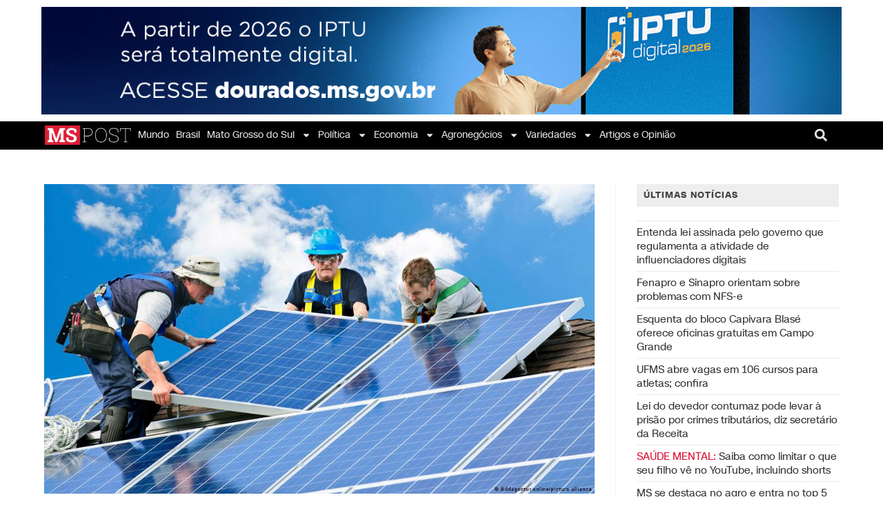

--- FILE ---
content_type: text/html; charset=UTF-8
request_url: https://mspost.com.br/consumidores-que-produzem-a-propria-energia-usam-a-fonte-solar/
body_size: 26787
content:
<!DOCTYPE html><html class="html" lang="pt-BR"><head><meta charset="UTF-8"><link rel="profile" href="https://gmpg.org/xfn/11"><meta name='robots' content='index, follow, max-image-preview:large, max-snippet:-1, max-video-preview:-1' />  <script data-cfasync="false" data-pagespeed-no-defer>var gtm4wp_datalayer_name = "dataLayer";
	var dataLayer = dataLayer || [];</script> <meta name="viewport" content="width=device-width, initial-scale=1"><title>Consumidores que produzem a própria energia usam a Fonte solar</title><meta name="description" content="O total de consumidores que produzem a própria energia saltou de quatro conexões registradas na Agência Nacional de Energia Elétrica (Aneel)," /><link rel="canonical" href="https://mspost.com.br/consumidores-que-produzem-a-propria-energia-usam-a-fonte-solar/" /><meta property="og:locale" content="pt_BR" /><meta property="og:type" content="article" /><meta property="og:title" content="Consumidores que produzem a própria energia usam a Fonte solar" /><meta property="og:description" content="O total de consumidores que produzem a própria energia saltou de quatro conexões registradas na Agência Nacional de Energia Elétrica (Aneel)," /><meta property="og:url" content="https://mspost.com.br/consumidores-que-produzem-a-propria-energia-usam-a-fonte-solar/" /><meta property="og:site_name" content="MS POST | Notícias do Estado e Cidades" /><meta property="article:publisher" content="https://www.facebook.com/mspostnoticias" /><meta property="article:published_time" content="2023-07-29T11:46:51+00:00" /><meta property="article:modified_time" content="2023-07-31T19:09:50+00:00" /><meta property="og:image" content="https://mspost.com.br/wp-content/uploads/2023/07/consumidores-que-produzem-a-propria-energia-usam-a-fonte-solar-1.jpg" /><meta property="og:image:width" content="1024" /><meta property="og:image:height" content="576" /><meta property="og:image:type" content="image/jpeg" /><meta name="author" content="Eliane Lopes" /><meta name="twitter:card" content="summary_large_image" /><meta name="twitter:creator" content="@mspostnoticias" /><meta name="twitter:site" content="@mspostnoticias" /><meta name="twitter:label1" content="Escrito por" /><meta name="twitter:data1" content="Eliane Lopes" /><meta name="twitter:label2" content="Est. tempo de leitura" /><meta name="twitter:data2" content="2 minutos" /> <script type="application/ld+json" class="yoast-schema-graph">{"@context":"https://schema.org","@graph":[{"@type":"Article","@id":"https://mspost.com.br/consumidores-que-produzem-a-propria-energia-usam-a-fonte-solar/#article","isPartOf":{"@id":"https://mspost.com.br/consumidores-que-produzem-a-propria-energia-usam-a-fonte-solar/"},"author":{"name":"Eliane Lopes","@id":"https://mspost.com.br/#/schema/person/2fe535d76e2bc38c6be9d44a8e068440"},"headline":"AUMENTOU: Consumidores que produzem a própria energia usam a Fonte solar","datePublished":"2023-07-29T11:46:51+00:00","dateModified":"2023-07-31T19:09:50+00:00","mainEntityOfPage":{"@id":"https://mspost.com.br/consumidores-que-produzem-a-propria-energia-usam-a-fonte-solar/"},"wordCount":352,"publisher":{"@id":"https://mspost.com.br/#organization"},"image":{"@id":"https://mspost.com.br/consumidores-que-produzem-a-propria-energia-usam-a-fonte-solar/#primaryimage"},"thumbnailUrl":"https://mspost.com.br/wp-content/uploads/2023/07/consumidores-que-produzem-a-propria-energia-usam-a-fonte-solar-1.jpg","keywords":["Aneel","Brasil","Campo Grande -MS","campo grande ms energia solar","capital ms","Cidades de ms","Cidades MS","Consumidores energia","Consumidores própria energia","consumo energia","Credibilidade","economia","Educação","energia eólica ms","energia solar","energia solar capital ms","energia solar ms","Estado de MS","Fonte solar","Mato Grosso do Sul","mato grosso do sul capital","mato grosso do sul ms","MS","ms post","Mspost","mspostnotícas facebook","mspostnoticias","mspostnoticias Brasil","mspostnotícias instagram","municípios de MS","municipios ms","notícias","Pantanal-MS","Política","população","própria energia","Saúde","Sidrolândia-MS","sul-mato-grossense","tecnologia","Trabalho"],"articleSection":["Brasil","Economia"],"inLanguage":"pt-BR"},{"@type":"WebPage","@id":"https://mspost.com.br/consumidores-que-produzem-a-propria-energia-usam-a-fonte-solar/","url":"https://mspost.com.br/consumidores-que-produzem-a-propria-energia-usam-a-fonte-solar/","name":"Consumidores que produzem a própria energia usam a Fonte solar","isPartOf":{"@id":"https://mspost.com.br/#website"},"primaryImageOfPage":{"@id":"https://mspost.com.br/consumidores-que-produzem-a-propria-energia-usam-a-fonte-solar/#primaryimage"},"image":{"@id":"https://mspost.com.br/consumidores-que-produzem-a-propria-energia-usam-a-fonte-solar/#primaryimage"},"thumbnailUrl":"https://mspost.com.br/wp-content/uploads/2023/07/consumidores-que-produzem-a-propria-energia-usam-a-fonte-solar-1.jpg","datePublished":"2023-07-29T11:46:51+00:00","dateModified":"2023-07-31T19:09:50+00:00","description":"O total de consumidores que produzem a própria energia saltou de quatro conexões registradas na Agência Nacional de Energia Elétrica (Aneel),","breadcrumb":{"@id":"https://mspost.com.br/consumidores-que-produzem-a-propria-energia-usam-a-fonte-solar/#breadcrumb"},"inLanguage":"pt-BR","potentialAction":[{"@type":"ReadAction","target":["https://mspost.com.br/consumidores-que-produzem-a-propria-energia-usam-a-fonte-solar/"]}]},{"@type":"ImageObject","inLanguage":"pt-BR","@id":"https://mspost.com.br/consumidores-que-produzem-a-propria-energia-usam-a-fonte-solar/#primaryimage","url":"https://mspost.com.br/wp-content/uploads/2023/07/consumidores-que-produzem-a-propria-energia-usam-a-fonte-solar-1.jpg","contentUrl":"https://mspost.com.br/wp-content/uploads/2023/07/consumidores-que-produzem-a-propria-energia-usam-a-fonte-solar-1.jpg","width":1024,"height":576,"caption":"O total de consumidores que produzem a própria energia saltou de quatro conexões registradas na Agência Nacional de Energia Elétrica (Aneel),"},{"@type":"BreadcrumbList","@id":"https://mspost.com.br/consumidores-que-produzem-a-propria-energia-usam-a-fonte-solar/#breadcrumb","itemListElement":[{"@type":"ListItem","position":1,"name":"Home","item":"https://mspost.com.br/"},{"@type":"ListItem","position":2,"name":"AUMENTOU: Consumidores que produzem a própria energia usam a Fonte solar"}]},{"@type":"WebSite","@id":"https://mspost.com.br/#website","url":"https://mspost.com.br/","name":"MS POST | Notícias do Estado e Cidades","description":"","publisher":{"@id":"https://mspost.com.br/#organization"},"potentialAction":[{"@type":"SearchAction","target":{"@type":"EntryPoint","urlTemplate":"https://mspost.com.br/?s={search_term_string}"},"query-input":{"@type":"PropertyValueSpecification","valueRequired":true,"valueName":"search_term_string"}}],"inLanguage":"pt-BR"},{"@type":"Organization","@id":"https://mspost.com.br/#organization","name":"MS Post","url":"https://mspost.com.br/","logo":{"@type":"ImageObject","inLanguage":"pt-BR","@id":"https://mspost.com.br/#/schema/logo/image/","url":"https://mspost.com.br/wp-content/uploads/2021/06/MS-POST_ESCOLHIDA-01-1.png","contentUrl":"https://mspost.com.br/wp-content/uploads/2021/06/MS-POST_ESCOLHIDA-01-1.png","width":2068,"height":592,"caption":"MS Post"},"image":{"@id":"https://mspost.com.br/#/schema/logo/image/"},"sameAs":["https://www.facebook.com/mspostnoticias","https://x.com/mspostnoticias","https://www.instagram.com/mspostnoticias"]},{"@type":"Person","@id":"https://mspost.com.br/#/schema/person/2fe535d76e2bc38c6be9d44a8e068440","name":"Eliane Lopes","image":{"@type":"ImageObject","inLanguage":"pt-BR","@id":"https://mspost.com.br/#/schema/person/image/","url":"https://secure.gravatar.com/avatar/46e1abb6ade3499d535a36026a9e29c81f959e072c5a06cc949d4b0a73ffc425?s=96&d=mm&r=g","contentUrl":"https://secure.gravatar.com/avatar/46e1abb6ade3499d535a36026a9e29c81f959e072c5a06cc949d4b0a73ffc425?s=96&d=mm&r=g","caption":"Eliane Lopes"}}]}</script> <link rel='dns-prefetch' href='//www.googletagmanager.com' /><link rel='dns-prefetch' href='//pagead2.googlesyndication.com' /><link rel="alternate" type="application/rss+xml" title="Feed para MS POST | Notícias do Estado e Cidades &raquo;" href="https://mspost.com.br/feed/" /><link rel="alternate" type="application/rss+xml" title="Feed de comentários para MS POST | Notícias do Estado e Cidades &raquo;" href="https://mspost.com.br/comments/feed/" /><style id='wp-img-auto-sizes-contain-inline-css'>img:is([sizes=auto i],[sizes^="auto," i]){contain-intrinsic-size:3000px 1500px}
/*# sourceURL=wp-img-auto-sizes-contain-inline-css */</style><style id='wp-emoji-styles-inline-css'>img.wp-smiley, img.emoji {
		display: inline !important;
		border: none !important;
		box-shadow: none !important;
		height: 1em !important;
		width: 1em !important;
		margin: 0 0.07em !important;
		vertical-align: -0.1em !important;
		background: none !important;
		padding: 0 !important;
	}
/*# sourceURL=wp-emoji-styles-inline-css */</style><link rel='stylesheet' id='wp-block-library-css' href='https://mspost.com.br/wp-includes/css/dist/block-library/style.min.css?ver=0a980b33d738afbdbb0efb195b9131a3' media='all' /><style id='global-styles-inline-css'>:root{--wp--preset--aspect-ratio--square: 1;--wp--preset--aspect-ratio--4-3: 4/3;--wp--preset--aspect-ratio--3-4: 3/4;--wp--preset--aspect-ratio--3-2: 3/2;--wp--preset--aspect-ratio--2-3: 2/3;--wp--preset--aspect-ratio--16-9: 16/9;--wp--preset--aspect-ratio--9-16: 9/16;--wp--preset--color--black: #000000;--wp--preset--color--cyan-bluish-gray: #abb8c3;--wp--preset--color--white: #ffffff;--wp--preset--color--pale-pink: #f78da7;--wp--preset--color--vivid-red: #cf2e2e;--wp--preset--color--luminous-vivid-orange: #ff6900;--wp--preset--color--luminous-vivid-amber: #fcb900;--wp--preset--color--light-green-cyan: #7bdcb5;--wp--preset--color--vivid-green-cyan: #00d084;--wp--preset--color--pale-cyan-blue: #8ed1fc;--wp--preset--color--vivid-cyan-blue: #0693e3;--wp--preset--color--vivid-purple: #9b51e0;--wp--preset--gradient--vivid-cyan-blue-to-vivid-purple: linear-gradient(135deg,rgb(6,147,227) 0%,rgb(155,81,224) 100%);--wp--preset--gradient--light-green-cyan-to-vivid-green-cyan: linear-gradient(135deg,rgb(122,220,180) 0%,rgb(0,208,130) 100%);--wp--preset--gradient--luminous-vivid-amber-to-luminous-vivid-orange: linear-gradient(135deg,rgb(252,185,0) 0%,rgb(255,105,0) 100%);--wp--preset--gradient--luminous-vivid-orange-to-vivid-red: linear-gradient(135deg,rgb(255,105,0) 0%,rgb(207,46,46) 100%);--wp--preset--gradient--very-light-gray-to-cyan-bluish-gray: linear-gradient(135deg,rgb(238,238,238) 0%,rgb(169,184,195) 100%);--wp--preset--gradient--cool-to-warm-spectrum: linear-gradient(135deg,rgb(74,234,220) 0%,rgb(151,120,209) 20%,rgb(207,42,186) 40%,rgb(238,44,130) 60%,rgb(251,105,98) 80%,rgb(254,248,76) 100%);--wp--preset--gradient--blush-light-purple: linear-gradient(135deg,rgb(255,206,236) 0%,rgb(152,150,240) 100%);--wp--preset--gradient--blush-bordeaux: linear-gradient(135deg,rgb(254,205,165) 0%,rgb(254,45,45) 50%,rgb(107,0,62) 100%);--wp--preset--gradient--luminous-dusk: linear-gradient(135deg,rgb(255,203,112) 0%,rgb(199,81,192) 50%,rgb(65,88,208) 100%);--wp--preset--gradient--pale-ocean: linear-gradient(135deg,rgb(255,245,203) 0%,rgb(182,227,212) 50%,rgb(51,167,181) 100%);--wp--preset--gradient--electric-grass: linear-gradient(135deg,rgb(202,248,128) 0%,rgb(113,206,126) 100%);--wp--preset--gradient--midnight: linear-gradient(135deg,rgb(2,3,129) 0%,rgb(40,116,252) 100%);--wp--preset--font-size--small: 13px;--wp--preset--font-size--medium: 20px;--wp--preset--font-size--large: 36px;--wp--preset--font-size--x-large: 42px;--wp--preset--spacing--20: 0.44rem;--wp--preset--spacing--30: 0.67rem;--wp--preset--spacing--40: 1rem;--wp--preset--spacing--50: 1.5rem;--wp--preset--spacing--60: 2.25rem;--wp--preset--spacing--70: 3.38rem;--wp--preset--spacing--80: 5.06rem;--wp--preset--shadow--natural: 6px 6px 9px rgba(0, 0, 0, 0.2);--wp--preset--shadow--deep: 12px 12px 50px rgba(0, 0, 0, 0.4);--wp--preset--shadow--sharp: 6px 6px 0px rgba(0, 0, 0, 0.2);--wp--preset--shadow--outlined: 6px 6px 0px -3px rgb(255, 255, 255), 6px 6px rgb(0, 0, 0);--wp--preset--shadow--crisp: 6px 6px 0px rgb(0, 0, 0);}:where(.is-layout-flex){gap: 0.5em;}:where(.is-layout-grid){gap: 0.5em;}body .is-layout-flex{display: flex;}.is-layout-flex{flex-wrap: wrap;align-items: center;}.is-layout-flex > :is(*, div){margin: 0;}body .is-layout-grid{display: grid;}.is-layout-grid > :is(*, div){margin: 0;}:where(.wp-block-columns.is-layout-flex){gap: 2em;}:where(.wp-block-columns.is-layout-grid){gap: 2em;}:where(.wp-block-post-template.is-layout-flex){gap: 1.25em;}:where(.wp-block-post-template.is-layout-grid){gap: 1.25em;}.has-black-color{color: var(--wp--preset--color--black) !important;}.has-cyan-bluish-gray-color{color: var(--wp--preset--color--cyan-bluish-gray) !important;}.has-white-color{color: var(--wp--preset--color--white) !important;}.has-pale-pink-color{color: var(--wp--preset--color--pale-pink) !important;}.has-vivid-red-color{color: var(--wp--preset--color--vivid-red) !important;}.has-luminous-vivid-orange-color{color: var(--wp--preset--color--luminous-vivid-orange) !important;}.has-luminous-vivid-amber-color{color: var(--wp--preset--color--luminous-vivid-amber) !important;}.has-light-green-cyan-color{color: var(--wp--preset--color--light-green-cyan) !important;}.has-vivid-green-cyan-color{color: var(--wp--preset--color--vivid-green-cyan) !important;}.has-pale-cyan-blue-color{color: var(--wp--preset--color--pale-cyan-blue) !important;}.has-vivid-cyan-blue-color{color: var(--wp--preset--color--vivid-cyan-blue) !important;}.has-vivid-purple-color{color: var(--wp--preset--color--vivid-purple) !important;}.has-black-background-color{background-color: var(--wp--preset--color--black) !important;}.has-cyan-bluish-gray-background-color{background-color: var(--wp--preset--color--cyan-bluish-gray) !important;}.has-white-background-color{background-color: var(--wp--preset--color--white) !important;}.has-pale-pink-background-color{background-color: var(--wp--preset--color--pale-pink) !important;}.has-vivid-red-background-color{background-color: var(--wp--preset--color--vivid-red) !important;}.has-luminous-vivid-orange-background-color{background-color: var(--wp--preset--color--luminous-vivid-orange) !important;}.has-luminous-vivid-amber-background-color{background-color: var(--wp--preset--color--luminous-vivid-amber) !important;}.has-light-green-cyan-background-color{background-color: var(--wp--preset--color--light-green-cyan) !important;}.has-vivid-green-cyan-background-color{background-color: var(--wp--preset--color--vivid-green-cyan) !important;}.has-pale-cyan-blue-background-color{background-color: var(--wp--preset--color--pale-cyan-blue) !important;}.has-vivid-cyan-blue-background-color{background-color: var(--wp--preset--color--vivid-cyan-blue) !important;}.has-vivid-purple-background-color{background-color: var(--wp--preset--color--vivid-purple) !important;}.has-black-border-color{border-color: var(--wp--preset--color--black) !important;}.has-cyan-bluish-gray-border-color{border-color: var(--wp--preset--color--cyan-bluish-gray) !important;}.has-white-border-color{border-color: var(--wp--preset--color--white) !important;}.has-pale-pink-border-color{border-color: var(--wp--preset--color--pale-pink) !important;}.has-vivid-red-border-color{border-color: var(--wp--preset--color--vivid-red) !important;}.has-luminous-vivid-orange-border-color{border-color: var(--wp--preset--color--luminous-vivid-orange) !important;}.has-luminous-vivid-amber-border-color{border-color: var(--wp--preset--color--luminous-vivid-amber) !important;}.has-light-green-cyan-border-color{border-color: var(--wp--preset--color--light-green-cyan) !important;}.has-vivid-green-cyan-border-color{border-color: var(--wp--preset--color--vivid-green-cyan) !important;}.has-pale-cyan-blue-border-color{border-color: var(--wp--preset--color--pale-cyan-blue) !important;}.has-vivid-cyan-blue-border-color{border-color: var(--wp--preset--color--vivid-cyan-blue) !important;}.has-vivid-purple-border-color{border-color: var(--wp--preset--color--vivid-purple) !important;}.has-vivid-cyan-blue-to-vivid-purple-gradient-background{background: var(--wp--preset--gradient--vivid-cyan-blue-to-vivid-purple) !important;}.has-light-green-cyan-to-vivid-green-cyan-gradient-background{background: var(--wp--preset--gradient--light-green-cyan-to-vivid-green-cyan) !important;}.has-luminous-vivid-amber-to-luminous-vivid-orange-gradient-background{background: var(--wp--preset--gradient--luminous-vivid-amber-to-luminous-vivid-orange) !important;}.has-luminous-vivid-orange-to-vivid-red-gradient-background{background: var(--wp--preset--gradient--luminous-vivid-orange-to-vivid-red) !important;}.has-very-light-gray-to-cyan-bluish-gray-gradient-background{background: var(--wp--preset--gradient--very-light-gray-to-cyan-bluish-gray) !important;}.has-cool-to-warm-spectrum-gradient-background{background: var(--wp--preset--gradient--cool-to-warm-spectrum) !important;}.has-blush-light-purple-gradient-background{background: var(--wp--preset--gradient--blush-light-purple) !important;}.has-blush-bordeaux-gradient-background{background: var(--wp--preset--gradient--blush-bordeaux) !important;}.has-luminous-dusk-gradient-background{background: var(--wp--preset--gradient--luminous-dusk) !important;}.has-pale-ocean-gradient-background{background: var(--wp--preset--gradient--pale-ocean) !important;}.has-electric-grass-gradient-background{background: var(--wp--preset--gradient--electric-grass) !important;}.has-midnight-gradient-background{background: var(--wp--preset--gradient--midnight) !important;}.has-small-font-size{font-size: var(--wp--preset--font-size--small) !important;}.has-medium-font-size{font-size: var(--wp--preset--font-size--medium) !important;}.has-large-font-size{font-size: var(--wp--preset--font-size--large) !important;}.has-x-large-font-size{font-size: var(--wp--preset--font-size--x-large) !important;}
/*# sourceURL=global-styles-inline-css */</style><style id='classic-theme-styles-inline-css'>/*! This file is auto-generated */
.wp-block-button__link{color:#fff;background-color:#32373c;border-radius:9999px;box-shadow:none;text-decoration:none;padding:calc(.667em + 2px) calc(1.333em + 2px);font-size:1.125em}.wp-block-file__button{background:#32373c;color:#fff;text-decoration:none}
/*# sourceURL=/wp-includes/css/classic-themes.min.css */</style><link rel='stylesheet' id='jet-engine-frontend-css' href='https://mspost.com.br/wp-content/cache/autoptimize/css/autoptimize_single_449c6099a07818b6deb2683b0c9f84d0.css?ver=3.4.3' media='all' /><link rel='stylesheet' id='social_share_button_style-css' href='https://mspost.com.br/wp-content/cache/autoptimize/css/autoptimize_single_2dea5cccde2e881dc958bcba2c8433a2.css?ver=1.0.0' media='all' /><link rel='stylesheet' id='fontawesome-5-css' href='https://mspost.com.br/wp-content/plugins/social-share-button/assets/global/css/fontawesome-5.min.css?ver=5.0.0' media='all' /><link rel='stylesheet' id='font-awesome-css' href='https://mspost.com.br/wp-content/themes/oceanwp/assets/fonts/fontawesome/css/all.min.css?ver=6.7.2' media='all' /><link rel='stylesheet' id='simple-line-icons-css' href='https://mspost.com.br/wp-content/themes/oceanwp/assets/css/third/simple-line-icons.min.css?ver=2.4.0' media='all' /><link rel='stylesheet' id='oceanwp-style-css' href='https://mspost.com.br/wp-content/themes/oceanwp/assets/css/style.min.css?ver=4.1.0' media='all' /><link rel='stylesheet' id='elementor-frontend-css' href='https://mspost.com.br/wp-content/plugins/elementor/assets/css/frontend.min.css?ver=3.30.0' media='all' /><link rel='stylesheet' id='widget-image-css' href='https://mspost.com.br/wp-content/plugins/elementor/assets/css/widget-image.min.css?ver=3.30.0' media='all' /><link rel='stylesheet' id='widget-nav-menu-css' href='https://mspost.com.br/wp-content/plugins/elementor-pro/assets/css/widget-nav-menu.min.css?ver=3.29.2' media='all' /><link rel='stylesheet' id='widget-search-form-css' href='https://mspost.com.br/wp-content/plugins/elementor-pro/assets/css/widget-search-form.min.css?ver=3.29.2' media='all' /><link rel='stylesheet' id='e-sticky-css' href='https://mspost.com.br/wp-content/plugins/elementor-pro/assets/css/modules/sticky.min.css?ver=3.29.2' media='all' /><link rel='stylesheet' id='widget-heading-css' href='https://mspost.com.br/wp-content/plugins/elementor/assets/css/widget-heading.min.css?ver=3.30.0' media='all' /><link rel='stylesheet' id='widget-social-icons-css' href='https://mspost.com.br/wp-content/plugins/elementor/assets/css/widget-social-icons.min.css?ver=3.30.0' media='all' /><link rel='stylesheet' id='e-apple-webkit-css' href='https://mspost.com.br/wp-content/plugins/elementor/assets/css/conditionals/apple-webkit.min.css?ver=3.30.0' media='all' /><link rel='stylesheet' id='elementor-post-453-css' href='https://mspost.com.br/wp-content/cache/autoptimize/css/autoptimize_single_cb4e0aad10729da2ce5113883d8dc20a.css?ver=1751374597' media='all' /><link rel='stylesheet' id='elementor-post-2904-css' href='https://mspost.com.br/wp-content/cache/autoptimize/css/autoptimize_single_6a73aebe50389c43579cd4b65300c2de.css?ver=1751374597' media='all' /><link rel='stylesheet' id='elementor-post-4557-css' href='https://mspost.com.br/wp-content/cache/autoptimize/css/autoptimize_single_3ea32b5a0e1772e16f7320e40eda1336.css?ver=1751374598' media='all' /><link rel='stylesheet' id='eael-general-css' href='https://mspost.com.br/wp-content/plugins/essential-addons-for-elementor-lite/assets/front-end/css/view/general.min.css?ver=6.5.8' media='all' /><link rel='stylesheet' id='oe-widgets-style-css' href='https://mspost.com.br/wp-content/cache/autoptimize/css/autoptimize_single_517dda83e7784560e130032a025c6b6c.css?ver=0a980b33d738afbdbb0efb195b9131a3' media='all' /><link rel='stylesheet' id='elementor-gf-local-roboto-css' href='https://mspost.com.br/wp-content/cache/autoptimize/css/autoptimize_single_c6c3ad371a365c46937a77727557fb8e.css?ver=1746024942' media='all' /> <script src="https://mspost.com.br/wp-includes/js/jquery/jquery.min.js?ver=3.7.1" id="jquery-core-js"></script> <script id="social_share_button_front_js-js-extra">var social_share_button_ajax = {"social_share_button_ajaxurl":"https://mspost.com.br/wp-admin/admin-ajax.php"};
//# sourceURL=social_share_button_front_js-js-extra</script> 
 <script src="https://www.googletagmanager.com/gtag/js?id=G-HPLV5E5VGB" id="google_gtagjs-js" async></script> <script id="google_gtagjs-js-after">window.dataLayer = window.dataLayer || [];function gtag(){dataLayer.push(arguments);}
gtag("set","linker",{"domains":["mspost.com.br"]});
gtag("js", new Date());
gtag("set", "developer_id.dZTNiMT", true);
gtag("config", "G-HPLV5E5VGB");
//# sourceURL=google_gtagjs-js-after</script> 
<style type="text/css" media="screen">.g { margin:0px; padding:0px; overflow:hidden; line-height:1; zoom:1; }
	.g img { height:auto; }
	.g-col { position:relative; float:left; }
	.g-col:first-child { margin-left: 0; }
	.g-col:last-child { margin-right: 0; }
	.g-1 { width:100%; max-width:1180px; height:100%; max-height:180px; margin: 0 auto; }
	.g-2 { margin:0px;  width:100%; max-width:728px; height:100%; max-height:90px; }
	.g-3 { margin:0px;  width:100%; max-width:970px; height:100%; max-height:180px; }
	@media only screen and (max-width: 480px) {
		.g-col, .g-dyn, .g-single { width:100%; margin-left:0; margin-right:0; }
	}</style><meta name="generator" content="Site Kit by Google 1.170.0" />  <script data-cfasync="false" data-pagespeed-no-defer>var dataLayer_content = {"pageTitle":"Consumidores que produzem a própria energia usam a Fonte solar","pagePostType":"post","pagePostType2":"single-post","pageCategory":["brasil-economia","economia"],"pageAttributes":["aneel","brasil","campo-grande-ms","campo-grande-ms-energia-solar","capital-ms","cidades-de-ms","cidades-ms","consumidores-energia","consumidores-propria-energia","consumo-energia","credibilidade","economia","educacao","energia-eolica-ms","energia-solar","energia-solar-capital-ms","energia-solar-ms","estado-de-ms","fonte-solar","mato-grosso-do-sul","mato-grosso-do-sul-capital","mato-grosso-do-sul-ms","ms","ms-post","mspost","mspostnoticas-facebook","mspostnoticias","mspostnoticias-brasil","mspostnoticias-instagram","municipios-de-ms","municipios-ms","noticias","pantanal-ms","politica","populacao","propria-energia","saude","sidrolandia-ms","sul-mato-grossense","tecnologia","trabalho"],"pagePostAuthor":"Eliane Lopes","pagePostDate":"julho 29, 2023","pagePostDateYear":2023,"pagePostDateMonth":7,"pagePostDateDay":29,"pagePostDateDayName":"sábado","pagePostDateHour":7,"pagePostDateMinute":46,"pagePostDateIso":"2023-07-29T07:46:51-04:00","pagePostDateUnix":1690616811};
	dataLayer.push( dataLayer_content );</script> <script data-cfasync="false" data-pagespeed-no-defer>(function(w,d,s,l,i){w[l]=w[l]||[];w[l].push({'gtm.start':
new Date().getTime(),event:'gtm.js'});var f=d.getElementsByTagName(s)[0],
j=d.createElement(s),dl=l!='dataLayer'?'&l='+l:'';j.async=true;j.src=
'//www.googletagmanager.com/gtm.js?id='+i+dl;f.parentNode.insertBefore(j,f);
})(window,document,'script','dataLayer','GTM-WGLTLF6');</script> <meta name="google-adsense-platform-account" content="ca-host-pub-2644536267352236"><meta name="google-adsense-platform-domain" content="sitekit.withgoogle.com"> <style>.recentcomments a{display:inline !important;padding:0 !important;margin:0 !important;}</style><style>.e-con.e-parent:nth-of-type(n+4):not(.e-lazyloaded):not(.e-no-lazyload),
				.e-con.e-parent:nth-of-type(n+4):not(.e-lazyloaded):not(.e-no-lazyload) * {
					background-image: none !important;
				}
				@media screen and (max-height: 1024px) {
					.e-con.e-parent:nth-of-type(n+3):not(.e-lazyloaded):not(.e-no-lazyload),
					.e-con.e-parent:nth-of-type(n+3):not(.e-lazyloaded):not(.e-no-lazyload) * {
						background-image: none !important;
					}
				}
				@media screen and (max-height: 640px) {
					.e-con.e-parent:nth-of-type(n+2):not(.e-lazyloaded):not(.e-no-lazyload),
					.e-con.e-parent:nth-of-type(n+2):not(.e-lazyloaded):not(.e-no-lazyload) * {
						background-image: none !important;
					}
				}</style> <script>( function( w, d, s, l, i ) {
				w[l] = w[l] || [];
				w[l].push( {'gtm.start': new Date().getTime(), event: 'gtm.js'} );
				var f = d.getElementsByTagName( s )[0],
					j = d.createElement( s ), dl = l != 'dataLayer' ? '&l=' + l : '';
				j.async = true;
				j.src = 'https://www.googletagmanager.com/gtm.js?id=' + i + dl;
				f.parentNode.insertBefore( j, f );
			} )( window, document, 'script', 'dataLayer', 'GTM-WGLTLF6' );</script>    <script async src="https://pagead2.googlesyndication.com/pagead/js/adsbygoogle.js?client=ca-pub-5541345283471931&amp;host=ca-host-pub-2644536267352236" crossorigin="anonymous"></script> <link rel="icon" href="https://mspost.com.br/wp-content/uploads/2023/01/cropped-cropped-WhatsApp-Image-2021-08-09-at-16.41.41-32x32.jpeg" sizes="32x32" /><link rel="icon" href="https://mspost.com.br/wp-content/uploads/2023/01/cropped-cropped-WhatsApp-Image-2021-08-09-at-16.41.41-192x192.jpeg" sizes="192x192" /><link rel="apple-touch-icon" href="https://mspost.com.br/wp-content/uploads/2023/01/cropped-cropped-WhatsApp-Image-2021-08-09-at-16.41.41-180x180.jpeg" /><meta name="msapplication-TileImage" content="https://mspost.com.br/wp-content/uploads/2023/01/cropped-cropped-WhatsApp-Image-2021-08-09-at-16.41.41-270x270.jpeg" /><style id="wp-custom-css">.blog-entry.grid-entry .blog-entry-inner{border:0;min-height:100px !important}.blog-entry.post .thumbnail a{height:200px !important;overflow:hidden;position:relative}.blog-entry.post .thumbnail a img{position:relative;top:calc(50% - 100px)}article *{letter-spacing:unset !important}#blog-entries article .blog-entry-inner{border-bottom:1px solid #eee}#blog-entries article:nth-child(1) .thumbnail,#blog-entries article:nth-child(2) .thumbnail,#blog-entries article:nth-child(3) .thumbnail{display:block !important}#blog-entries article:nth-child(1) .blog-entry-summary,#blog-entries article:nth-child(2) .blog-entry-summary,#blog-entries article:nth-child(3) .blog-entry-summary{display:block !important}#blog-entries article .thumbnail{display:none !important}#blog-entries .blog-entry-summary{display:none !important}.post-template-default .page-header{display:none !important}.sidebar-box.widget_recent_comments.clr,.sidebar-box.widget_archive.clr{display:none}h4.widget-title{padding:10px 10px 10px 10px;background:#EEE;border:0;color:#404040;font-family:"Roboto",Sans-serif;font-size:16px;font-weight:600}a:hover{color:#f70d28}.theme-heading.related-posts-title{padding:10px 10px 10px 10px;background:#EEE;border:0;color:#404040;font-family:"Roboto",Sans-serif;font-size:16px;font-weight:600}.theme-heading .text::before{content:unset}input[type="button"],input[type="reset"],input[type="submit"],button[type="submit"],.button,body div.wpforms-container-full .wpforms-form input[type=submit],body div.wpforms-container-full .wpforms-form button[type=submit],body div.wpforms-container-full .wpforms-form .wpforms-page-button{background-color:#222222}input[type="button"]:hover,input[type="reset"]:hover,input[type="submit"]:hover,button[type="submit"]:hover,input[type="button"]:focus,input[type="reset"]:focus,input[type="submit"]:focus,button[type="submit"]:focus,.button:hover,body div.wpforms-container-full .wpforms-form input[type=submit]:hover,body div.wpforms-container-full .wpforms-form button[type=submit]:hover,body div.wpforms-container-full .wpforms-form .wpforms-page-button:hover{background-color:rgba(34,34,34,.5)}figure.related-post-media.clr{height:140px;overflow:hidden}.single-post-title.entry-title{margin:0 !important}.epic-owl-nav{display:none !important}.single .entry-title{padding:0;margin:0 0 0;border-bottom:0}.autor-data{display:flex;flex-direction:column;line-height:160%;margin-top:10px}.autor-data b{font-size:14px;font-weight:bold;color:#4d4d4d;display:none}.autor-data span{color:rgba(0,0,0,.5);font-size:14px;font-weight:400}.jeg_postblock .jeg_pl_lg_8:not(:last-of-type){border-bottom:1px solid #ccc !important}h3.jeg_post_title a{color:#212121 !important}.jeg_postblock .jeg_pl_sm{padding-top:8px !important;margin:0 0 4px 0 !important}@font-face{font-weight:bold;font-family:MSPOSTSansDisplay;font-style:normal;font-stretch:normal;src:url('https://mspost.com.br/wp-content/uploads/2021/07/MSPOSTSansDisplay-Bold.ttf') format('truetype');font-display:swap}@font-face{font-weight:bold;font-family:MSPOSTSansDisplay;font-style:italic;font-stretch:normal;src:url('https://mspost.com.br/wp-content/uploads/2021/07/MSPOSTSansDisplay-BoldItalic.ttf') format('truetype');font-display:swap}@font-face{font-weight:900;font-family:MSPOSTSansDisplay;font-style:normal;font-stretch:normal;src:url('https://mspost.com.br/wp-content/uploads/2021/07/MSPOSTSansDisplay-Heavy.ttf') format('truetype');font-display:swap}@font-face{font-weight:900;font-family:MSPOSTSansDisplay;font-style:italic;font-stretch:normal;src:url('https://mspost.com.br/wp-content/uploads/2021/07/MSPOSTSansDisplay-HeavyItalic.ttf') format('truetype');font-display:swap}@font-face{font-weight:normal;font-family:MSPOSTSansDisplay;font-style:italic;font-stretch:normal;src:url('https://mspost.com.br/wp-content/uploads/2021/07/MSPOSTSansDisplay-Italic.ttf') format('truetype');font-display:swap}@font-face{font-weight:300;font-family:MSPOSTSansDisplay;font-style:normal;font-stretch:normal;src:url('https://mspost.com.br/wp-content/uploads/2021/07/MSPOSTSansDisplay-Light.ttf') format('truetype');font-display:swap}@font-face{font-weight:300;font-family:MSPOSTSansDisplay;font-style:italic;font-stretch:normal;src:url('https://mspost.com.br/wp-content/uploads/2021/07/MSPOSTSansDisplay-LightItalic.ttf') format('truetype');font-display:swap}@font-face{font-weight:200;font-family:MSPOSTSansDisplay;font-style:normal;font-stretch:normal;src:url('https://mspost.com.br/wp-content/uploads/2021/07/MSPOSTSansDisplay-Thin.ttf') format('truetype');font-display:swap}@font-face{font-weight:500;font-family:MSPOSTSansDisplay;font-style:normal;font-stretch:normal;src:url('https://mspost.com.br/wp-content/uploads/2021/07/MSPOSTSansDisplay-Medium.ttf') format('truetype');font-display:swap}@font-face{font-weight:500;font-family:MSPOSTSansDisplay;font-style:italic;font-stretch:normal;src:url('https://mspost.com.br/wp-content/uploads/2021/07/MSPOSTSansDisplay-MediumItalic.ttf') format('truetype');font-display:swap}@font-face{font-weight:normal;font-family:MSPOSTSansDisplay;font-style:normal;font-stretch:normal;src:url('https://mspost.com.br/wp-content/uploads/2021/07/MSPOSTSansDisplay-Regular.ttf') format('truetype');font-display:swap}*{font-family:"MSPOSTSansDisplay" !important}.fa,.fas{font-family:"Font Awesome 5 Free" !important}.fab{font-family:"Font Awesome 5 Brands" !important}.icon-user,.icon-people,.icon-user-female,.icon-user-follow,.icon-user-following,.icon-user-unfollow,.icon-login,.icon-logout,.icon-emotsmile,.icon-phone,.icon-call-end,.icon-call-in,.icon-call-out,.icon-map,.icon-location-pin,.icon-direction,.icon-directions,.icon-compass,.icon-layers,.icon-menu,.icon-list,.icon-options-vertical,.icon-options,.icon-arrow-down,.icon-arrow-left,.icon-arrow-right,.icon-arrow-up,.icon-arrow-up-circle,.icon-arrow-left-circle,.icon-arrow-right-circle,.icon-arrow-down-circle,.icon-check,.icon-clock,.icon-plus,.icon-minus,.icon-close,.icon-exclamation,.icon-organization,.icon-trophy,.icon-screen-smartphone,.icon-screen-desktop,.icon-plane,.icon-notebook,.icon-mustache,.icon-mouse,.icon-magnet,.icon-energy,.icon-disc,.icon-cursor,.icon-cursor-move,.icon-crop,.icon-chemistry,.icon-speedometer,.icon-shield,.icon-screen-tablet,.icon-magic-wand,.icon-hourglass,.icon-graduation,.icon-ghost,.icon-game-controller,.icon-fire,.icon-eyeglass,.icon-envelope-open,.icon-envelope-letter,.icon-bell,.icon-badge,.icon-anchor,.icon-wallet,.icon-vector,.icon-speech,.icon-puzzle,.icon-printer,.icon-present,.icon-playlist,.icon-pin,.icon-picture,.icon-handbag,.icon-globe-alt,.icon-globe,.icon-folder-alt,.icon-folder,.icon-film,.icon-feed,.icon-drop,.icon-drawer,.icon-docs,.icon-doc,.icon-diamond,.icon-cup,.icon-calculator,.icon-bubbles,.icon-briefcase,.icon-book-open,.icon-basket-loaded,.icon-basket,.icon-bag,.icon-action-undo,.icon-action-redo,.icon-wrench,.icon-umbrella,.icon-trash,.icon-tag,.icon-support,.icon-frame,.icon-size-fullscreen,.icon-size-actual,.icon-shuffle,.icon-share-alt,.icon-share,.icon-rocket,.icon-question,.icon-pie-chart,.icon-pencil,.icon-note,.icon-loop,.icon-home,.icon-grid,.icon-graph,.icon-microphone,.icon-music-tone-alt,.icon-music-tone,.icon-earphones-alt,.icon-earphones,.icon-equalizer,.icon-like,.icon-dislike,.icon-control-start,.icon-control-rewind,.icon-control-play,.icon-control-pause,.icon-control-forward,.icon-control-end,.icon-volume-1,.icon-volume-2,.icon-volume-off,.icon-calendar,.icon-bulb,.icon-chart,.icon-ban,.icon-bubble,.icon-camrecorder,.icon-camera,.icon-cloud-download,.icon-cloud-upload,.icon-envelope,.icon-eye,.icon-flag,.icon-heart,.icon-info,.icon-key,.icon-link,.icon-lock,.icon-lock-open,.icon-magnifier,.icon-magnifier-add,.icon-magnifier-remove,.icon-paper-clip,.icon-paper-plane,.icon-power,.icon-refresh,.icon-reload,.icon-settings,.icon-star,.icon-symbol-female,.icon-symbol-male,.icon-target,.icon-credit-card,.icon-paypal,.icon-social-tumblr,.icon-social-twitter,.icon-social-facebook,.icon-social-instagram,.icon-social-linkedin,.icon-social-pinterest,.icon-social-github,.icon-social-google,.icon-social-reddit,.icon-social-skype,.icon-social-dribbble,.icon-social-behance,.icon-social-foursqare,.icon-social-soundcloud,.icon-social-spotify,.icon-social-stumbleupon,.icon-social-youtube,.icon-social-dropbox{font-family:'simple-line-icons' !important}[class*=" eicon-"],[class^=eicon]{font-family:eicons !important}.jeg_postblock .jeg_pl_xs{margin:0 !important}.jeg_post_title a{padding:6px 0 !important}div.epic-owl-stage h3 >a{font-size:20px !important;display:block;line-height:22px !important}.jeg_postblock_1.jeg_col_1o3 .jeg_pl_lg_1 .jeg_post_title{font-size:16px;padding:5px 0 !important}.post-template-default.single .site-main{display:block;font-size:16px}.sidebar-box a{font-size:15px !important;display:block;line-height:20px}.post-template-default.single .site-main figure.related-post-media.clr{height:300px;background:#FFF}.post-template-default.single .site-main figure.related-post-media.clr a{position:relative;top:0}[data-posicao="2"] div.jeg_posts.jeg_load_more_flag article:first-of-type h3.jeg_post_title a,.jeg_post_title,.jeg_post_title a,.related-post-title a{font-weight:500 !important}#content >article >div >div >div >div >section.elementor-section.elementor-top-section.elementor-element.elementor-element-5bcb282.elementor-section-boxed.elementor-section-height-default.elementor-section-height-default >div >div >div.elementor-column.elementor-col-33.elementor-top-column.elementor-element.elementor-element-5fdea28 >div >div >div.elementor-element.elementor-element-900c0e3.elementor-widget.elementor-widget-epic_block_18_elementor >div >div,#content >article >div >div >div >div >section.elementor-section.elementor-top-section.elementor-element.elementor-element-5bcb282.elementor-section-boxed.elementor-section-height-default.elementor-section-height-default >div >div >div.elementor-column.elementor-col-33.elementor-top-column.elementor-element.elementor-element-5fdea28 >div >div >div.elementor-element.elementor-element-900c0e3.elementor-widget.elementor-widget-epic_block_18_elementor >div >div >div.jeg_block_container >div.jeg_posts.jeg_load_more_flag >article >div.jeg_postblock_content >div.jeg_thumb >a >p{margin-bottom:0}#content >article >div >div >div >div >section.elementor-section.elementor-top-section.elementor-element.elementor-element-5bcb282.elementor-section-boxed.elementor-section-height-default.elementor-section-height-default >div >div >div.elementor-column.elementor-col-33.elementor-top-column.elementor-element.elementor-element-876e2f9 >div >div >div.elementor-element.elementor-element-6021b51.elementor-widget.elementor-widget-epic_block_1_elementor >div >div >div.jeg_block_container.jeg_load_more_flag >div.jeg_posts >article >div.jeg_postblock_content >h3 >a{font-size:20px !important}#content div.entry-content.clr a{color:#13aff0 !important;text-decoration:none !important;transition:all .2s}#content div.entry-content.clr a:hover{color:#0076a7 !important;text-decoration:none !important}#content >article >div >div >div >div >section.elementor-section.elementor-top-section.elementor-element.elementor-element-850346a.elementor-section-boxed.elementor-section-height-default.elementor-section-height-default >div >div >div.elementor-column.elementor-col-33.elementor-top-column.elementor-element.elementor-element-5a77b27 >div >div >div.elementor-element.elementor-element-17b6d6c.elementor-widget.elementor-widget-epic_block_1_elementor >div >div >div.jeg_block_container.jeg_load_more_flag >div.jeg_posts >article >div.jeg_postblock_content >h3 >a,#content >article >div >div >div >div >section.elementor-section.elementor-top-section.elementor-element.elementor-element-850346a.elementor-section-boxed.elementor-section-height-default.elementor-section-height-default >div >div >div.elementor-column.elementor-col-33.elementor-top-column.elementor-element.elementor-element-1a8a7dd >div >div >div.elementor-element.elementor-element-3063c27.elementor-widget.elementor-widget-epic_block_1_elementor >div >div >div.jeg_block_container.jeg_load_more_flag >div.jeg_posts >article >div.jeg_postblock_content >h3 >a,#content >article >div >div >div >div >section.elementor-section.elementor-top-section.elementor-element.elementor-element-850346a.elementor-section-boxed.elementor-section-height-default.elementor-section-height-default >div >div >div.elementor-column.elementor-col-33.elementor-top-column.elementor-element.elementor-element-e890999 >div >div >div.elementor-element.elementor-element-a4a74da.elementor-widget.elementor-widget-epic_block_1_elementor >div >div >div.jeg_block_container.jeg_load_more_flag >div.jeg_posts >article >div.jeg_postblock_content >h3 >a,#content >article >div >div >div >div >section.elementor-section.elementor-top-section.elementor-element.elementor-element-90341a5.elementor-section-boxed.elementor-section-height-default.elementor-section-height-default >div >div >div.elementor-column.elementor-col-33.elementor-top-column.elementor-element.elementor-element-eaf4739 >div >div >div.elementor-element.elementor-element-efeee7e.elementor-widget.elementor-widget-epic_block_1_elementor >div >div >div.jeg_block_container.jeg_load_more_flag >div.jeg_posts >article >div.jeg_postblock_content >h3 >a,#content >article >div >div >div >div >section.elementor-section.elementor-top-section.elementor-element.elementor-element-90341a5.elementor-section-boxed.elementor-section-height-default.elementor-section-height-default >div >div >div.elementor-column.elementor-col-33.elementor-top-column.elementor-element.elementor-element-aa05ff7 >div >div >div.elementor-element.elementor-element-5509e79.elementor-widget.elementor-widget-epic_block_1_elementor >div >div >div.jeg_block_container.jeg_load_more_flag >div.jeg_posts >article >div.jeg_postblock_content >h3 >a,#content >article >div >div >div >div >section.elementor-section.elementor-top-section.elementor-element.elementor-element-90341a5.elementor-section-boxed.elementor-section-height-default.elementor-section-height-default >div >div >div.elementor-column.elementor-col-33.elementor-top-column.elementor-element.elementor-element-edb2dff >div >div >div.elementor-element.elementor-element-2045875.elementor-widget.elementor-widget-epic_block_1_elementor >div >div >div.jeg_block_container.jeg_load_more_flag >div.jeg_posts >article >div.jeg_postblock_content >h3 >a,#content >article >div >div >div >div >section.elementor-section.elementor-top-section.elementor-element.elementor-element-2e7dc9a.elementor-section-boxed.elementor-section-height-default.elementor-section-height-default >div >div >div.elementor-column.elementor-col-33.elementor-top-column.elementor-element.elementor-element-7266f28 >div >div >div.elementor-element.elementor-element-6445b41.elementor-widget.elementor-widget-epic_block_1_elementor >div >div >div.jeg_block_container.jeg_load_more_flag >div.jeg_posts >article >div.jeg_postblock_content >h3 >a,#content >article >div >div >div >div >section.elementor-section.elementor-top-section.elementor-element.elementor-element-2e7dc9a.elementor-section-boxed.elementor-section-height-default.elementor-section-height-default >div >div >div.elementor-column.elementor-col-33.elementor-top-column.elementor-element.elementor-element-d27eaa0 >div >div >div.elementor-element.elementor-element-b1b69a6.elementor-widget.elementor-widget-epic_block_1_elementor >div >div >div.jeg_block_container.jeg_load_more_flag >div.jeg_posts >article >div.jeg_postblock_content >h3 >a,#content >article >div >div >div >div >section.elementor-section.elementor-top-section.elementor-element.elementor-element-2e7dc9a.elementor-section-boxed.elementor-section-height-default.elementor-section-height-default >div >div >div.elementor-column.elementor-col-33.elementor-top-column.elementor-element.elementor-element-36517c6 >div >div >div.elementor-element.elementor-element-3c0c6e1.elementor-widget.elementor-widget-epic_block_1_elementor >div >div >div.jeg_block_container.jeg_load_more_flag >div.jeg_posts >article >div.jeg_postblock_content >h3 >a{font-size:20px !important}#content >article >div >div >div >div >section.elementor-section.elementor-top-section.elementor-element.elementor-element-5bcb282.elementor-section-boxed.elementor-section-height-default.elementor-section-height-default >div >div >div.elementor-column.elementor-col-33.elementor-top-column.elementor-element.elementor-element-5fdea28 >div >div >div.elementor-element.elementor-element-900c0e3.elementor-widget.elementor-widget-epic_block_18_elementor >div >div >div.jeg_block_container >div.jeg_posts.jeg_load_more_flag >article >div.jeg_postblock_content >div.jeg_thumb >a >p{display:block;line-height:120%;margin-top:5px}body.post-template-default.single ul.meta.ospm-default.clr >li{display:none !important}#related-posts >div >article{cursor:pointer}#related-posts >div >article figure{transition:all .2s}#related-posts >div >article figure:hover{opacity:.8}.elementor-shortcode .g{text-align:center}.elementor-shortcode img{display:block;margin:0 auto}</style><style type="text/css">/* Colors */body .theme-button,body input[type="submit"],body button[type="submit"],body button,body .button,body div.wpforms-container-full .wpforms-form input[type=submit],body div.wpforms-container-full .wpforms-form button[type=submit],body div.wpforms-container-full .wpforms-form .wpforms-page-button,.woocommerce-cart .wp-element-button,.woocommerce-checkout .wp-element-button,.wp-block-button__link{border-color:#ffffff}body .theme-button:hover,body input[type="submit"]:hover,body button[type="submit"]:hover,body button:hover,body .button:hover,body div.wpforms-container-full .wpforms-form input[type=submit]:hover,body div.wpforms-container-full .wpforms-form input[type=submit]:active,body div.wpforms-container-full .wpforms-form button[type=submit]:hover,body div.wpforms-container-full .wpforms-form button[type=submit]:active,body div.wpforms-container-full .wpforms-form .wpforms-page-button:hover,body div.wpforms-container-full .wpforms-form .wpforms-page-button:active,.woocommerce-cart .wp-element-button:hover,.woocommerce-checkout .wp-element-button:hover,.wp-block-button__link:hover{border-color:#ffffff}/* OceanWP Style Settings CSS */.theme-button,input[type="submit"],button[type="submit"],button,.button,body div.wpforms-container-full .wpforms-form input[type=submit],body div.wpforms-container-full .wpforms-form button[type=submit],body div.wpforms-container-full .wpforms-form .wpforms-page-button{border-style:solid}.theme-button,input[type="submit"],button[type="submit"],button,.button,body div.wpforms-container-full .wpforms-form input[type=submit],body div.wpforms-container-full .wpforms-form button[type=submit],body div.wpforms-container-full .wpforms-form .wpforms-page-button{border-width:1px}form input[type="text"],form input[type="password"],form input[type="email"],form input[type="url"],form input[type="date"],form input[type="month"],form input[type="time"],form input[type="datetime"],form input[type="datetime-local"],form input[type="week"],form input[type="number"],form input[type="search"],form input[type="tel"],form input[type="color"],form select,form textarea,.woocommerce .woocommerce-checkout .select2-container--default .select2-selection--single{border-style:solid}body div.wpforms-container-full .wpforms-form input[type=date],body div.wpforms-container-full .wpforms-form input[type=datetime],body div.wpforms-container-full .wpforms-form input[type=datetime-local],body div.wpforms-container-full .wpforms-form input[type=email],body div.wpforms-container-full .wpforms-form input[type=month],body div.wpforms-container-full .wpforms-form input[type=number],body div.wpforms-container-full .wpforms-form input[type=password],body div.wpforms-container-full .wpforms-form input[type=range],body div.wpforms-container-full .wpforms-form input[type=search],body div.wpforms-container-full .wpforms-form input[type=tel],body div.wpforms-container-full .wpforms-form input[type=text],body div.wpforms-container-full .wpforms-form input[type=time],body div.wpforms-container-full .wpforms-form input[type=url],body div.wpforms-container-full .wpforms-form input[type=week],body div.wpforms-container-full .wpforms-form select,body div.wpforms-container-full .wpforms-form textarea{border-style:solid}form input[type="text"],form input[type="password"],form input[type="email"],form input[type="url"],form input[type="date"],form input[type="month"],form input[type="time"],form input[type="datetime"],form input[type="datetime-local"],form input[type="week"],form input[type="number"],form input[type="search"],form input[type="tel"],form input[type="color"],form select,form textarea{border-radius:3px}body div.wpforms-container-full .wpforms-form input[type=date],body div.wpforms-container-full .wpforms-form input[type=datetime],body div.wpforms-container-full .wpforms-form input[type=datetime-local],body div.wpforms-container-full .wpforms-form input[type=email],body div.wpforms-container-full .wpforms-form input[type=month],body div.wpforms-container-full .wpforms-form input[type=number],body div.wpforms-container-full .wpforms-form input[type=password],body div.wpforms-container-full .wpforms-form input[type=range],body div.wpforms-container-full .wpforms-form input[type=search],body div.wpforms-container-full .wpforms-form input[type=tel],body div.wpforms-container-full .wpforms-form input[type=text],body div.wpforms-container-full .wpforms-form input[type=time],body div.wpforms-container-full .wpforms-form input[type=url],body div.wpforms-container-full .wpforms-form input[type=week],body div.wpforms-container-full .wpforms-form select,body div.wpforms-container-full .wpforms-form textarea{border-radius:3px}.page-header,.has-transparent-header .page-header{padding:5px 0 5px 0}/* Header */#site-header.has-header-media .overlay-header-media{background-color:rgba(0,0,0,0.5)}/* Blog CSS */.ocean-single-post-header ul.meta-item li a:hover{color:#333333}/* Typography */body{font-size:14px;line-height:1.8}h1,h2,h3,h4,h5,h6,.theme-heading,.widget-title,.oceanwp-widget-recent-posts-title,.comment-reply-title,.entry-title,.sidebar-box .widget-title{line-height:1.4}h1{font-size:23px;line-height:1.4}h2{font-size:20px;line-height:1.4}h3{font-size:18px;line-height:1.4}h4{font-size:17px;line-height:1.4}h5{font-size:14px;line-height:1.4}h6{font-size:15px;line-height:1.4}.page-header .page-header-title,.page-header.background-image-page-header .page-header-title{font-size:32px;line-height:1.4}.page-header .page-subheading{font-size:15px;line-height:1.8}.site-breadcrumbs,.site-breadcrumbs a{font-size:13px;line-height:1.4}#top-bar-content,#top-bar-social-alt{font-size:12px;line-height:1.8}#site-logo a.site-logo-text{font-size:24px;line-height:1.8}.dropdown-menu ul li a.menu-link,#site-header.full_screen-header .fs-dropdown-menu ul.sub-menu li a{font-size:12px;line-height:1.2;letter-spacing:.6px}.sidr-class-dropdown-menu li a,a.sidr-class-toggle-sidr-close,#mobile-dropdown ul li a,body #mobile-fullscreen ul li a{font-size:15px;line-height:1.8}.blog-entry.post .blog-entry-header .entry-title a{font-size:24px;line-height:1.4}.ocean-single-post-header .single-post-title{font-size:34px;line-height:1.4;letter-spacing:.6px}.ocean-single-post-header ul.meta-item li,.ocean-single-post-header ul.meta-item li a{font-size:13px;line-height:1.4;letter-spacing:.6px}.ocean-single-post-header .post-author-name,.ocean-single-post-header .post-author-name a{font-size:14px;line-height:1.4;letter-spacing:.6px}.ocean-single-post-header .post-author-description{font-size:12px;line-height:1.4;letter-spacing:.6px}.single-post .entry-title{line-height:1.4;letter-spacing:.6px}.single-post ul.meta li,.single-post ul.meta li a{font-size:14px;line-height:1.4;letter-spacing:.6px}.sidebar-box .widget-title,.sidebar-box.widget_block .wp-block-heading{font-size:13px;line-height:1;letter-spacing:1px}#footer-widgets .footer-box .widget-title{font-size:13px;line-height:1;letter-spacing:1px}#footer-bottom #copyright{font-size:12px;line-height:1}#footer-bottom #footer-bottom-menu{font-size:12px;line-height:1}.woocommerce-store-notice.demo_store{line-height:2;letter-spacing:1.5px}.demo_store .woocommerce-store-notice__dismiss-link{line-height:2;letter-spacing:1.5px}.woocommerce ul.products li.product li.title h2,.woocommerce ul.products li.product li.title a{font-size:14px;line-height:1.5}.woocommerce ul.products li.product li.category,.woocommerce ul.products li.product li.category a{font-size:12px;line-height:1}.woocommerce ul.products li.product .price{font-size:18px;line-height:1}.woocommerce ul.products li.product .button,.woocommerce ul.products li.product .product-inner .added_to_cart{font-size:12px;line-height:1.5;letter-spacing:1px}.woocommerce ul.products li.owp-woo-cond-notice span,.woocommerce ul.products li.owp-woo-cond-notice a{font-size:16px;line-height:1;letter-spacing:1px;font-weight:600;text-transform:capitalize}.woocommerce div.product .product_title{font-size:24px;line-height:1.4;letter-spacing:.6px}.woocommerce div.product p.price{font-size:36px;line-height:1}.woocommerce .owp-btn-normal .summary form button.button,.woocommerce .owp-btn-big .summary form button.button,.woocommerce .owp-btn-very-big .summary form button.button{font-size:12px;line-height:1.5;letter-spacing:1px;text-transform:uppercase}.woocommerce div.owp-woo-single-cond-notice span,.woocommerce div.owp-woo-single-cond-notice a{font-size:18px;line-height:2;letter-spacing:1.5px;font-weight:600;text-transform:capitalize}.ocean-preloader--active .preloader-after-content{font-size:20px;line-height:1.8;letter-spacing:.6px}</style></head><body class="wp-singular post-template-default single single-post postid-74866 single-format-standard wp-embed-responsive wp-theme-oceanwp oceanwp-theme dropdown-mobile no-header-border default-breakpoint has-sidebar content-right-sidebar post-in-category-brasil-economia post-in-category-economia has-blog-grid elementor-default elementor-kit-453" itemscope="itemscope" itemtype="https://schema.org/Article"> <noscript> <iframe src="https://www.googletagmanager.com/ns.html?id=GTM-WGLTLF6" height="0" width="0" style="display:none;visibility:hidden"></iframe> </noscript><div id="outer-wrap" class="site clr"> <a class="skip-link screen-reader-text" href="#main">Ir para o conteúdo</a><div id="wrap" class="clr"><header id="site-header" class="clr" data-height="74" itemscope="itemscope" itemtype="https://schema.org/WPHeader" role="banner"><div data-elementor-type="header" data-elementor-id="2904" class="elementor elementor-2904 elementor-location-header" data-elementor-post-type="elementor_library"><section class="elementor-section elementor-top-section elementor-element elementor-element-0f6a9f0 elementor-section-boxed elementor-section-height-default elementor-section-height-default" data-id="0f6a9f0" data-element_type="section"><div class="elementor-container elementor-column-gap-default"><div class="elementor-column elementor-col-100 elementor-top-column elementor-element elementor-element-a1814e9" data-id="a1814e9" data-element_type="column"><div class="elementor-widget-wrap elementor-element-populated"><div class="elementor-element elementor-element-e3b1a5c elementor-widget elementor-widget-shortcode" data-id="e3b1a5c" data-element_type="widget" data-widget_type="shortcode.default"><div class="elementor-widget-container"><div class="elementor-shortcode"><div class="g g-1"><div class="g-dyn a-163 c-1"><a href="https://portal.dourados.ms.gov.br/" target="_blank"><img src="https://mspost.com.br/wp-content/uploads/2026/01/Fullbanner-1300x175px.gif" /></a></div><div class="g-dyn a-171 c-2"><a href="https://www.campogrande.ms.gov.br/" target="_blank"><img src="https://mspost.com.br/wp-content/uploads/2026/01/IPTU-CG-1180X180.gif" /></a></div><div class="g-dyn a-172 c-3"><a href="https://laadexpo.com.br/security/pt/" target="_blank"><img src="https://mspost.com.br/wp-content/uploads/2025/06/Banner_MSPost_1080x180.png" /></a></div></div></div></div></div></div></div></div></section><section class="elementor-section elementor-top-section elementor-element elementor-element-658dc9c elementor-section-boxed elementor-section-height-default elementor-section-height-default" data-id="658dc9c" data-element_type="section" data-settings="{&quot;background_background&quot;:&quot;classic&quot;,&quot;sticky&quot;:&quot;top&quot;,&quot;sticky_on&quot;:[&quot;desktop&quot;,&quot;tablet&quot;,&quot;mobile&quot;],&quot;sticky_offset&quot;:0,&quot;sticky_effects_offset&quot;:0,&quot;sticky_anchor_link_offset&quot;:0}"><div class="elementor-container elementor-column-gap-default"><div class="elementor-column elementor-col-33 elementor-top-column elementor-element elementor-element-20f2765" data-id="20f2765" data-element_type="column"><div class="elementor-widget-wrap elementor-element-populated"><div class="elementor-element elementor-element-1edef4b elementor-widget__width-auto elementor-widget elementor-widget-image" data-id="1edef4b" data-element_type="widget" data-widget_type="image.default"><div class="elementor-widget-container"> <a href="https://mspost.com.br"> <img fetchpriority="high" width="1832" height="407" src="https://mspost.com.br/wp-content/uploads/2021/06/Captura-de-Tela-2022-06-23-às-11.30.46.png" class="attachment-full size-full wp-image-40380" alt="" srcset="https://mspost.com.br/wp-content/uploads/2021/06/Captura-de-Tela-2022-06-23-às-11.30.46.png 1832w, https://mspost.com.br/wp-content/uploads/2021/06/Captura-de-Tela-2022-06-23-às-11.30.46-300x67.png 300w, https://mspost.com.br/wp-content/uploads/2021/06/Captura-de-Tela-2022-06-23-às-11.30.46-1024x227.png 1024w, https://mspost.com.br/wp-content/uploads/2021/06/Captura-de-Tela-2022-06-23-às-11.30.46-768x171.png 768w, https://mspost.com.br/wp-content/uploads/2021/06/Captura-de-Tela-2022-06-23-às-11.30.46-1536x341.png 1536w, https://mspost.com.br/wp-content/uploads/2021/06/Captura-de-Tela-2022-06-23-às-11.30.46-750x167.png 750w, https://mspost.com.br/wp-content/uploads/2021/06/Captura-de-Tela-2022-06-23-às-11.30.46-1140x253.png 1140w" sizes="(max-width: 1832px) 100vw, 1832px" /> </a></div></div></div></div><div class="elementor-column elementor-col-33 elementor-top-column elementor-element elementor-element-d818e7c" data-id="d818e7c" data-element_type="column"><div class="elementor-widget-wrap elementor-element-populated"><div class="elementor-element elementor-element-bce134f elementor-nav-menu__align-start elementor-nav-menu--stretch elementor-nav-menu__text-align-center elementor-nav-menu--dropdown-tablet elementor-nav-menu--toggle elementor-nav-menu--burger elementor-widget elementor-widget-nav-menu" data-id="bce134f" data-element_type="widget" data-settings="{&quot;full_width&quot;:&quot;stretch&quot;,&quot;layout&quot;:&quot;horizontal&quot;,&quot;submenu_icon&quot;:{&quot;value&quot;:&quot;&lt;svg class=\&quot;e-font-icon-svg e-fas-caret-down\&quot; viewBox=\&quot;0 0 320 512\&quot; xmlns=\&quot;http:\/\/www.w3.org\/2000\/svg\&quot;&gt;&lt;path d=\&quot;M31.3 192h257.3c17.8 0 26.7 21.5 14.1 34.1L174.1 354.8c-7.8 7.8-20.5 7.8-28.3 0L17.2 226.1C4.6 213.5 13.5 192 31.3 192z\&quot;&gt;&lt;\/path&gt;&lt;\/svg&gt;&quot;,&quot;library&quot;:&quot;fa-solid&quot;},&quot;toggle&quot;:&quot;burger&quot;}" data-widget_type="nav-menu.default"><div class="elementor-widget-container"><nav aria-label="Menu" class="elementor-nav-menu--main elementor-nav-menu__container elementor-nav-menu--layout-horizontal e--pointer-none"><ul id="menu-1-bce134f" class="elementor-nav-menu"><li class="menu-item menu-item-type-taxonomy menu-item-object-category menu-item-1563"><a href="https://mspost.com.br/editorias/mundo/" class="elementor-item">Mundo</a></li><li class="menu-item menu-item-type-taxonomy menu-item-object-category menu-item-2044"><a href="https://mspost.com.br/editorias/brasil/" class="elementor-item">Brasil</a></li><li class="menu-item menu-item-type-taxonomy menu-item-object-category menu-item-has-children menu-item-1565"><a href="https://mspost.com.br/editorias/mato-grosso-do-sul/" class="elementor-item">Mato Grosso do Sul</a><ul class="sub-menu elementor-nav-menu--dropdown"><li class="menu-item menu-item-type-taxonomy menu-item-object-category menu-item-1567"><a href="https://mspost.com.br/editorias/mato-grosso-do-sul/estado/" class="elementor-sub-item">Estado</a></li><li class="menu-item menu-item-type-taxonomy menu-item-object-category menu-item-4130"><a href="https://mspost.com.br/editorias/mato-grosso-do-sul/campo-grande/" class="elementor-sub-item">Campo Grande</a></li><li class="menu-item menu-item-type-taxonomy menu-item-object-category menu-item-4131"><a href="https://mspost.com.br/editorias/mato-grosso-do-sul/dourados/" class="elementor-sub-item">Dourados</a></li><li class="menu-item menu-item-type-taxonomy menu-item-object-category menu-item-4132"><a href="https://mspost.com.br/editorias/mato-grosso-do-sul/navirai/" class="elementor-sub-item">Naviraí</a></li></ul></li><li class="menu-item menu-item-type-taxonomy menu-item-object-category menu-item-has-children menu-item-1568"><a href="https://mspost.com.br/editorias/politica/" class="elementor-item">Política</a><ul class="sub-menu elementor-nav-menu--dropdown"><li class="menu-item menu-item-type-taxonomy menu-item-object-category menu-item-1569"><a href="https://mspost.com.br/editorias/politica/brasil-politica/" class="elementor-sub-item">Brasil</a></li><li class="menu-item menu-item-type-taxonomy menu-item-object-category menu-item-1570"><a href="https://mspost.com.br/editorias/politica/ms/" class="elementor-sub-item">MS</a></li></ul></li><li class="menu-item menu-item-type-taxonomy menu-item-object-category current-post-ancestor current-menu-parent current-post-parent menu-item-has-children menu-item-1571"><a href="https://mspost.com.br/editorias/economia/" class="elementor-item">Economia</a><ul class="sub-menu elementor-nav-menu--dropdown"><li class="menu-item menu-item-type-taxonomy menu-item-object-category current-post-ancestor current-menu-parent current-post-parent menu-item-1572"><a href="https://mspost.com.br/editorias/economia/brasil-economia/" class="elementor-sub-item">Brasil</a></li><li class="menu-item menu-item-type-taxonomy menu-item-object-category menu-item-1573"><a href="https://mspost.com.br/editorias/economia/ms-economia/" class="elementor-sub-item">MS</a></li></ul></li><li class="menu-item menu-item-type-taxonomy menu-item-object-category menu-item-has-children menu-item-1574"><a href="https://mspost.com.br/editorias/agronegocios/" class="elementor-item">Agronegócios</a><ul class="sub-menu elementor-nav-menu--dropdown"><li class="menu-item menu-item-type-taxonomy menu-item-object-category menu-item-1575"><a href="https://mspost.com.br/editorias/agronegocios/brasil-agronegocios/" class="elementor-sub-item">Brasil</a></li><li class="menu-item menu-item-type-taxonomy menu-item-object-category menu-item-1576"><a href="https://mspost.com.br/editorias/agronegocios/ms-agronegocios/" class="elementor-sub-item">MS</a></li></ul></li><li class="menu-item menu-item-type-taxonomy menu-item-object-category menu-item-has-children menu-item-1577"><a href="https://mspost.com.br/editorias/variedades/" class="elementor-item">Variedades</a><ul class="sub-menu elementor-nav-menu--dropdown"><li class="menu-item menu-item-type-taxonomy menu-item-object-category menu-item-1578"><a href="https://mspost.com.br/editorias/variedades/cinema-tv/" class="elementor-sub-item">Cinema/TV</a></li><li class="menu-item menu-item-type-taxonomy menu-item-object-category menu-item-1579"><a href="https://mspost.com.br/editorias/variedades/cultura/" class="elementor-sub-item">Educação/Cultura</a></li><li class="menu-item menu-item-type-taxonomy menu-item-object-category menu-item-1580"><a href="https://mspost.com.br/editorias/variedades/decoracao/" class="elementor-sub-item">Decoração</a></li><li class="menu-item menu-item-type-taxonomy menu-item-object-category menu-item-14673"><a href="https://mspost.com.br/editorias/variedades/esportes/" class="elementor-sub-item">Esportes</a></li><li class="menu-item menu-item-type-taxonomy menu-item-object-category menu-item-1581"><a href="https://mspost.com.br/editorias/variedades/estilo-beleza-moda/" class="elementor-sub-item">Estilo (Beleza &amp; Moda)</a></li><li class="menu-item menu-item-type-taxonomy menu-item-object-category menu-item-1582"><a href="https://mspost.com.br/editorias/variedades/gastronomia/" class="elementor-sub-item">Gastronomia</a></li><li class="menu-item menu-item-type-taxonomy menu-item-object-category menu-item-1583"><a href="https://mspost.com.br/editorias/variedades/mundo-pet/" class="elementor-sub-item">Mundo Pet</a></li><li class="menu-item menu-item-type-taxonomy menu-item-object-category menu-item-1585"><a href="https://mspost.com.br/editorias/variedades/nutricao-e-boa-forma/" class="elementor-sub-item">Nutrição e Boa Forma</a></li><li class="menu-item menu-item-type-taxonomy menu-item-object-category menu-item-1586"><a href="https://mspost.com.br/editorias/variedades/saude-e-bem-estar/" class="elementor-sub-item">Saúde e Bem-Estar</a></li><li class="menu-item menu-item-type-taxonomy menu-item-object-category menu-item-1587"><a href="https://mspost.com.br/editorias/variedades/tecnologia/" class="elementor-sub-item">Tecnologia</a></li><li class="menu-item menu-item-type-taxonomy menu-item-object-category menu-item-1589"><a href="https://mspost.com.br/editorias/variedades/turismo/" class="elementor-sub-item">Turismo</a></li><li class="menu-item menu-item-type-taxonomy menu-item-object-category menu-item-40562"><a href="https://mspost.com.br/editorias/variedades/musica/" class="elementor-sub-item">Música</a></li><li class="menu-item menu-item-type-taxonomy menu-item-object-category menu-item-40561"><a href="https://mspost.com.br/editorias/variedades/comportamento/" class="elementor-sub-item">Comportamento</a></li><li class="menu-item menu-item-type-taxonomy menu-item-object-category menu-item-99589"><a href="https://mspost.com.br/editorias/variedades/comunicacao/" class="elementor-sub-item">Comunicação</a></li></ul></li><li class="menu-item menu-item-type-taxonomy menu-item-object-category menu-item-1590"><a href="https://mspost.com.br/editorias/artigos-e-opiniao/" class="elementor-item">Artigos e Opinião</a></li></ul></nav><div class="elementor-menu-toggle" role="button" tabindex="0" aria-label="Alternar menu" aria-expanded="false"> <svg aria-hidden="true" role="presentation" class="elementor-menu-toggle__icon--open e-font-icon-svg e-eicon-menu-bar" viewBox="0 0 1000 1000" xmlns="http://www.w3.org/2000/svg"><path d="M104 333H896C929 333 958 304 958 271S929 208 896 208H104C71 208 42 237 42 271S71 333 104 333ZM104 583H896C929 583 958 554 958 521S929 458 896 458H104C71 458 42 487 42 521S71 583 104 583ZM104 833H896C929 833 958 804 958 771S929 708 896 708H104C71 708 42 737 42 771S71 833 104 833Z"></path></svg><svg aria-hidden="true" role="presentation" class="elementor-menu-toggle__icon--close e-font-icon-svg e-eicon-close" viewBox="0 0 1000 1000" xmlns="http://www.w3.org/2000/svg"><path d="M742 167L500 408 258 167C246 154 233 150 217 150 196 150 179 158 167 167 154 179 150 196 150 212 150 229 154 242 171 254L408 500 167 742C138 771 138 800 167 829 196 858 225 858 254 829L496 587 738 829C750 842 767 846 783 846 800 846 817 842 829 829 842 817 846 804 846 783 846 767 842 750 829 737L588 500 833 258C863 229 863 200 833 171 804 137 775 137 742 167Z"></path></svg></div><nav class="elementor-nav-menu--dropdown elementor-nav-menu__container" aria-hidden="true"><ul id="menu-2-bce134f" class="elementor-nav-menu"><li class="menu-item menu-item-type-taxonomy menu-item-object-category menu-item-1563"><a href="https://mspost.com.br/editorias/mundo/" class="elementor-item" tabindex="-1">Mundo</a></li><li class="menu-item menu-item-type-taxonomy menu-item-object-category menu-item-2044"><a href="https://mspost.com.br/editorias/brasil/" class="elementor-item" tabindex="-1">Brasil</a></li><li class="menu-item menu-item-type-taxonomy menu-item-object-category menu-item-has-children menu-item-1565"><a href="https://mspost.com.br/editorias/mato-grosso-do-sul/" class="elementor-item" tabindex="-1">Mato Grosso do Sul</a><ul class="sub-menu elementor-nav-menu--dropdown"><li class="menu-item menu-item-type-taxonomy menu-item-object-category menu-item-1567"><a href="https://mspost.com.br/editorias/mato-grosso-do-sul/estado/" class="elementor-sub-item" tabindex="-1">Estado</a></li><li class="menu-item menu-item-type-taxonomy menu-item-object-category menu-item-4130"><a href="https://mspost.com.br/editorias/mato-grosso-do-sul/campo-grande/" class="elementor-sub-item" tabindex="-1">Campo Grande</a></li><li class="menu-item menu-item-type-taxonomy menu-item-object-category menu-item-4131"><a href="https://mspost.com.br/editorias/mato-grosso-do-sul/dourados/" class="elementor-sub-item" tabindex="-1">Dourados</a></li><li class="menu-item menu-item-type-taxonomy menu-item-object-category menu-item-4132"><a href="https://mspost.com.br/editorias/mato-grosso-do-sul/navirai/" class="elementor-sub-item" tabindex="-1">Naviraí</a></li></ul></li><li class="menu-item menu-item-type-taxonomy menu-item-object-category menu-item-has-children menu-item-1568"><a href="https://mspost.com.br/editorias/politica/" class="elementor-item" tabindex="-1">Política</a><ul class="sub-menu elementor-nav-menu--dropdown"><li class="menu-item menu-item-type-taxonomy menu-item-object-category menu-item-1569"><a href="https://mspost.com.br/editorias/politica/brasil-politica/" class="elementor-sub-item" tabindex="-1">Brasil</a></li><li class="menu-item menu-item-type-taxonomy menu-item-object-category menu-item-1570"><a href="https://mspost.com.br/editorias/politica/ms/" class="elementor-sub-item" tabindex="-1">MS</a></li></ul></li><li class="menu-item menu-item-type-taxonomy menu-item-object-category current-post-ancestor current-menu-parent current-post-parent menu-item-has-children menu-item-1571"><a href="https://mspost.com.br/editorias/economia/" class="elementor-item" tabindex="-1">Economia</a><ul class="sub-menu elementor-nav-menu--dropdown"><li class="menu-item menu-item-type-taxonomy menu-item-object-category current-post-ancestor current-menu-parent current-post-parent menu-item-1572"><a href="https://mspost.com.br/editorias/economia/brasil-economia/" class="elementor-sub-item" tabindex="-1">Brasil</a></li><li class="menu-item menu-item-type-taxonomy menu-item-object-category menu-item-1573"><a href="https://mspost.com.br/editorias/economia/ms-economia/" class="elementor-sub-item" tabindex="-1">MS</a></li></ul></li><li class="menu-item menu-item-type-taxonomy menu-item-object-category menu-item-has-children menu-item-1574"><a href="https://mspost.com.br/editorias/agronegocios/" class="elementor-item" tabindex="-1">Agronegócios</a><ul class="sub-menu elementor-nav-menu--dropdown"><li class="menu-item menu-item-type-taxonomy menu-item-object-category menu-item-1575"><a href="https://mspost.com.br/editorias/agronegocios/brasil-agronegocios/" class="elementor-sub-item" tabindex="-1">Brasil</a></li><li class="menu-item menu-item-type-taxonomy menu-item-object-category menu-item-1576"><a href="https://mspost.com.br/editorias/agronegocios/ms-agronegocios/" class="elementor-sub-item" tabindex="-1">MS</a></li></ul></li><li class="menu-item menu-item-type-taxonomy menu-item-object-category menu-item-has-children menu-item-1577"><a href="https://mspost.com.br/editorias/variedades/" class="elementor-item" tabindex="-1">Variedades</a><ul class="sub-menu elementor-nav-menu--dropdown"><li class="menu-item menu-item-type-taxonomy menu-item-object-category menu-item-1578"><a href="https://mspost.com.br/editorias/variedades/cinema-tv/" class="elementor-sub-item" tabindex="-1">Cinema/TV</a></li><li class="menu-item menu-item-type-taxonomy menu-item-object-category menu-item-1579"><a href="https://mspost.com.br/editorias/variedades/cultura/" class="elementor-sub-item" tabindex="-1">Educação/Cultura</a></li><li class="menu-item menu-item-type-taxonomy menu-item-object-category menu-item-1580"><a href="https://mspost.com.br/editorias/variedades/decoracao/" class="elementor-sub-item" tabindex="-1">Decoração</a></li><li class="menu-item menu-item-type-taxonomy menu-item-object-category menu-item-14673"><a href="https://mspost.com.br/editorias/variedades/esportes/" class="elementor-sub-item" tabindex="-1">Esportes</a></li><li class="menu-item menu-item-type-taxonomy menu-item-object-category menu-item-1581"><a href="https://mspost.com.br/editorias/variedades/estilo-beleza-moda/" class="elementor-sub-item" tabindex="-1">Estilo (Beleza &amp; Moda)</a></li><li class="menu-item menu-item-type-taxonomy menu-item-object-category menu-item-1582"><a href="https://mspost.com.br/editorias/variedades/gastronomia/" class="elementor-sub-item" tabindex="-1">Gastronomia</a></li><li class="menu-item menu-item-type-taxonomy menu-item-object-category menu-item-1583"><a href="https://mspost.com.br/editorias/variedades/mundo-pet/" class="elementor-sub-item" tabindex="-1">Mundo Pet</a></li><li class="menu-item menu-item-type-taxonomy menu-item-object-category menu-item-1585"><a href="https://mspost.com.br/editorias/variedades/nutricao-e-boa-forma/" class="elementor-sub-item" tabindex="-1">Nutrição e Boa Forma</a></li><li class="menu-item menu-item-type-taxonomy menu-item-object-category menu-item-1586"><a href="https://mspost.com.br/editorias/variedades/saude-e-bem-estar/" class="elementor-sub-item" tabindex="-1">Saúde e Bem-Estar</a></li><li class="menu-item menu-item-type-taxonomy menu-item-object-category menu-item-1587"><a href="https://mspost.com.br/editorias/variedades/tecnologia/" class="elementor-sub-item" tabindex="-1">Tecnologia</a></li><li class="menu-item menu-item-type-taxonomy menu-item-object-category menu-item-1589"><a href="https://mspost.com.br/editorias/variedades/turismo/" class="elementor-sub-item" tabindex="-1">Turismo</a></li><li class="menu-item menu-item-type-taxonomy menu-item-object-category menu-item-40562"><a href="https://mspost.com.br/editorias/variedades/musica/" class="elementor-sub-item" tabindex="-1">Música</a></li><li class="menu-item menu-item-type-taxonomy menu-item-object-category menu-item-40561"><a href="https://mspost.com.br/editorias/variedades/comportamento/" class="elementor-sub-item" tabindex="-1">Comportamento</a></li><li class="menu-item menu-item-type-taxonomy menu-item-object-category menu-item-99589"><a href="https://mspost.com.br/editorias/variedades/comunicacao/" class="elementor-sub-item" tabindex="-1">Comunicação</a></li></ul></li><li class="menu-item menu-item-type-taxonomy menu-item-object-category menu-item-1590"><a href="https://mspost.com.br/editorias/artigos-e-opiniao/" class="elementor-item" tabindex="-1">Artigos e Opinião</a></li></ul></nav></div></div></div></div><div class="elementor-column elementor-col-33 elementor-top-column elementor-element elementor-element-90c2a3e" data-id="90c2a3e" data-element_type="column"><div class="elementor-widget-wrap elementor-element-populated"><div class="elementor-element elementor-element-93a7997 elementor-search-form--skin-full_screen elementor-widget elementor-widget-search-form" data-id="93a7997" data-element_type="widget" data-settings="{&quot;skin&quot;:&quot;full_screen&quot;}" data-widget_type="search-form.default"><div class="elementor-widget-container"> <search role="search"><form class="elementor-search-form" action="https://mspost.com.br" method="get"><div class="elementor-search-form__toggle" role="button" tabindex="0" aria-label="Pesquisar"><div class="e-font-icon-svg-container"><svg aria-hidden="true" class="e-font-icon-svg e-fas-search" viewBox="0 0 512 512" xmlns="http://www.w3.org/2000/svg"><path d="M505 442.7L405.3 343c-4.5-4.5-10.6-7-17-7H372c27.6-35.3 44-79.7 44-128C416 93.1 322.9 0 208 0S0 93.1 0 208s93.1 208 208 208c48.3 0 92.7-16.4 128-44v16.3c0 6.4 2.5 12.5 7 17l99.7 99.7c9.4 9.4 24.6 9.4 33.9 0l28.3-28.3c9.4-9.4 9.4-24.6.1-34zM208 336c-70.7 0-128-57.2-128-128 0-70.7 57.2-128 128-128 70.7 0 128 57.2 128 128 0 70.7-57.2 128-128 128z"></path></svg></div></div><div class="elementor-search-form__container"> <label class="elementor-screen-only" for="elementor-search-form-93a7997">Pesquisar</label> <input id="elementor-search-form-93a7997" placeholder="Pesquisar..." class="elementor-search-form__input" type="search" name="s" value=""><div class="dialog-lightbox-close-button dialog-close-button" role="button" tabindex="0" aria-label="Feche esta caixa de pesquisa."> <svg aria-hidden="true" class="e-font-icon-svg e-eicon-close" viewBox="0 0 1000 1000" xmlns="http://www.w3.org/2000/svg"><path d="M742 167L500 408 258 167C246 154 233 150 217 150 196 150 179 158 167 167 154 179 150 196 150 212 150 229 154 242 171 254L408 500 167 742C138 771 138 800 167 829 196 858 225 858 254 829L496 587 738 829C750 842 767 846 783 846 800 846 817 842 829 829 842 817 846 804 846 783 846 767 842 750 829 737L588 500 833 258C863 229 863 200 833 171 804 137 775 137 742 167Z"></path></svg></div></div></form> </search></div></div></div></div></div></section></div></header><main id="main" class="site-main clr"  role="main"><header class="page-header"><div class="container clr page-header-inner"><h6 class="page-header-title clr" itemprop="headline">Blog</h6></div></header><div id="content-wrap" class="container clr"><div id="primary" class="content-area clr"><div id="content" class="site-content clr"><article id="post-74866"><div class="thumbnail"> <img width="1024" height="576" src="https://mspost.com.br/wp-content/uploads/2023/07/consumidores-que-produzem-a-propria-energia-usam-a-fonte-solar-1.jpg" class="attachment-full size-full wp-post-image" alt="No momento, você está visualizando AUMENTOU: Consumidores que produzem a própria energia usam a Fonte solar" itemprop="image" decoding="async" srcset="https://mspost.com.br/wp-content/uploads/2023/07/consumidores-que-produzem-a-propria-energia-usam-a-fonte-solar-1.jpg 1024w, https://mspost.com.br/wp-content/uploads/2023/07/consumidores-que-produzem-a-propria-energia-usam-a-fonte-solar-1-300x169.jpg 300w, https://mspost.com.br/wp-content/uploads/2023/07/consumidores-que-produzem-a-propria-energia-usam-a-fonte-solar-1-768x432.jpg 768w, https://mspost.com.br/wp-content/uploads/2023/07/consumidores-que-produzem-a-propria-energia-usam-a-fonte-solar-1-800x450.jpg 800w, https://mspost.com.br/wp-content/uploads/2023/07/consumidores-que-produzem-a-propria-energia-usam-a-fonte-solar-1-750x422.jpg 750w" sizes="(max-width: 1024px) 100vw, 1024px" /><div class="thumbnail-caption"> O total de consumidores que produzem a própria energia saltou de quatro conexões registradas na Agência Nacional de Energia Elétrica (Aneel),</div></div><header class="entry-header clr"><h2 class="single-post-title entry-title" itemprop="headline">AUMENTOU: Consumidores que produzem a própria energia usam a Fonte solar</h2></header><div class="entry-content clr" itemprop="text"><h4>Fonte solar é a mais utilizada por consumidores que produzem a própria energia</h4><p>O total de <a href="https://mspost.com.br/score-bancos-usam-pontuacao-de-credito-para-negociacoes/">consumidores</a> que produzem a própria energia saltou de quatro conexões registradas na Agência Nacional de Energia Elétrica (Aneel), em 2012, para 7,6 mil até janeiro de 2017.</p><p>Por isso, no período, a potência instalada das chamadas conexões de micro e minigeração de energia atingiu 75.071,09 kW – suficiente para abastecer 60 mil residências.</p><p>Em 2012, a Aneel publicou uma resolução normativa que estabeleceu as condições gerais para o acesso de micro e minigeração aos sistemas de distribuição de energia elétrica e criou o sistema de compensação de energia elétrica.</p><p>Dessa forma, permitiu ao consumidor instalar pequenos geradores em sua unidade consumidora e trocar energia com a distribuidora local. <img decoding="async" src="https://banner.enfoquems.com.br/www/delivery/lg.php?bannerid=0&amp;campaignid=0&amp;zoneid=112&amp;loc=https%3A%2F%2Fwww.enfoquems.com.br%2Ffonte-solar-e-a-mais-utilizada-por-consumidores-que-produzem-a-propria-energia%2F&amp;cb=a730836a6e" alt="" width="0" height="0" />De acordo com a agência reguladora, a fonte mais utilizada pelos consumidores-geradores é a solar, com 7.568 adesões, seguida da eólica com 45 instalações.</p><div class="td-a-rec td-a-rec-id-content_inline tdi_92 td_block_template_1"><div class="td-visible-desktop"><div></div><div>Por exemplo, em Minais Gerais é o estado com o maior número de micro e minigeradores (1.644 conexões), seguido de São Paulo (1.370) e Rio Grande do Sul (782).</div></div></div><h4>Projeção</h4><p>A Aneel estima que, no ano de 2024, mais de 1,2 milhão de consumidores passarão a produzir sua própria energia, o equivalente a 4,5 gigawatts (GW) de potência instalada.</p><p>Contudo, em nota divulgada pela agência, o diretor-geral Romeu Rufino ressaltou que esse tipo de geração de energia reduz as perdas e o custo de produção, evita a ampliação do sistema e também representa um ganho sob o aspecto ambiental.</p><p>Pela norma da Aneel, quando a quantidade de energia gerada nas unidades consumidoras é superior à energia consumida naquele período, o consumidor com créditos que podem ser utilizados para diminuir a fatura dos meses seguintes.</p><p>Sendo assim, os créditos, que têm validade de 60 meses, e usados para abater o consumo de unidades consumidoras do mesmo titular situadas em outro local, desde que na área de atendimento de uma mesma distribuidora.</p><p>&nbsp;</p><p>Fonte: Agência Brasil</p></div><div class="post-tags clr"> <span class="owp-tag-texts">Tags</span>: <a href="https://mspost.com.br/tag/aneel/" rel="tag">Aneel</a><span class="owp-sep">,</span> <a href="https://mspost.com.br/tag/brasil/" rel="tag">Brasil</a><span class="owp-sep">,</span> <a href="https://mspost.com.br/tag/campo-grande-ms/" rel="tag">Campo Grande -MS</a><span class="owp-sep">,</span> <a href="https://mspost.com.br/tag/campo-grande-ms-energia-solar/" rel="tag">campo grande ms energia solar</a><span class="owp-sep">,</span> <a href="https://mspost.com.br/tag/capital-ms/" rel="tag">capital ms</a><span class="owp-sep">,</span> <a href="https://mspost.com.br/tag/cidades-de-ms/" rel="tag">Cidades de ms</a><span class="owp-sep">,</span> <a href="https://mspost.com.br/tag/cidades-ms/" rel="tag">Cidades MS</a><span class="owp-sep">,</span> <a href="https://mspost.com.br/tag/consumidores-energia/" rel="tag">Consumidores energia</a><span class="owp-sep">,</span> <a href="https://mspost.com.br/tag/consumidores-propria-energia/" rel="tag">Consumidores própria energia</a><span class="owp-sep">,</span> <a href="https://mspost.com.br/tag/consumo-energia/" rel="tag">consumo energia</a><span class="owp-sep">,</span> <a href="https://mspost.com.br/tag/credibilidade/" rel="tag">Credibilidade</a><span class="owp-sep">,</span> <a href="https://mspost.com.br/tag/economia/" rel="tag">economia</a><span class="owp-sep">,</span> <a href="https://mspost.com.br/tag/educacao/" rel="tag">Educação</a><span class="owp-sep">,</span> <a href="https://mspost.com.br/tag/energia-eolica-ms/" rel="tag">energia eólica ms</a><span class="owp-sep">,</span> <a href="https://mspost.com.br/tag/energia-solar/" rel="tag">energia solar</a><span class="owp-sep">,</span> <a href="https://mspost.com.br/tag/energia-solar-capital-ms/" rel="tag">energia solar capital ms</a><span class="owp-sep">,</span> <a href="https://mspost.com.br/tag/energia-solar-ms/" rel="tag">energia solar ms</a><span class="owp-sep">,</span> <a href="https://mspost.com.br/tag/estado-de-ms/" rel="tag">Estado de MS</a><span class="owp-sep">,</span> <a href="https://mspost.com.br/tag/fonte-solar/" rel="tag">Fonte solar</a><span class="owp-sep">,</span> <a href="https://mspost.com.br/tag/mato-grosso-do-sul/" rel="tag">Mato Grosso do Sul</a><span class="owp-sep">,</span> <a href="https://mspost.com.br/tag/mato-grosso-do-sul-capital/" rel="tag">mato grosso do sul capital</a><span class="owp-sep">,</span> <a href="https://mspost.com.br/tag/mato-grosso-do-sul-ms/" rel="tag">mato grosso do sul ms</a><span class="owp-sep">,</span> <a href="https://mspost.com.br/tag/ms/" rel="tag">MS</a><span class="owp-sep">,</span> <a href="https://mspost.com.br/tag/ms-post/" rel="tag">ms post</a><span class="owp-sep">,</span> <a href="https://mspost.com.br/tag/mspost/" rel="tag">Mspost</a><span class="owp-sep">,</span> <a href="https://mspost.com.br/tag/mspostnoticas-facebook/" rel="tag">mspostnotícas facebook</a><span class="owp-sep">,</span> <a href="https://mspost.com.br/tag/mspostnoticias/" rel="tag">mspostnoticias</a><span class="owp-sep">,</span> <a href="https://mspost.com.br/tag/mspostnoticias-brasil/" rel="tag">mspostnoticias Brasil</a><span class="owp-sep">,</span> <a href="https://mspost.com.br/tag/mspostnoticias-instagram/" rel="tag">mspostnotícias instagram</a><span class="owp-sep">,</span> <a href="https://mspost.com.br/tag/municipios-de-ms/" rel="tag">municípios de MS</a><span class="owp-sep">,</span> <a href="https://mspost.com.br/tag/municipios-ms/" rel="tag">municipios ms</a><span class="owp-sep">,</span> <a href="https://mspost.com.br/tag/noticias/" rel="tag">notícias</a><span class="owp-sep">,</span> <a href="https://mspost.com.br/tag/pantanal-ms/" rel="tag">Pantanal-MS</a><span class="owp-sep">,</span> <a href="https://mspost.com.br/tag/politica/" rel="tag">Política</a><span class="owp-sep">,</span> <a href="https://mspost.com.br/tag/populacao/" rel="tag">população</a><span class="owp-sep">,</span> <a href="https://mspost.com.br/tag/propria-energia/" rel="tag">própria energia</a><span class="owp-sep">,</span> <a href="https://mspost.com.br/tag/saude/" rel="tag">Saúde</a><span class="owp-sep">,</span> <a href="https://mspost.com.br/tag/sidrolandia-ms/" rel="tag">Sidrolândia-MS</a><span class="owp-sep">,</span> <a href="https://mspost.com.br/tag/sul-mato-grossense/" rel="tag">sul-mato-grossense</a><span class="owp-sep">,</span> <a href="https://mspost.com.br/tag/tecnologia/" rel="tag">tecnologia</a><span class="owp-sep">,</span> <a href="https://mspost.com.br/tag/trabalho/" rel="tag">Trabalho</a></div><nav class="navigation post-navigation" aria-label="Leia mais artigos"><h2 class="screen-reader-text">Leia mais artigos</h2><div class="nav-links"><div class="nav-previous"><a href="https://mspost.com.br/credito-deve-crescer-77-neste-ano-preve-banco-central/" rel="prev"><span class="title"><i class=" fas fa-long-arrow-alt-left" aria-hidden="true" role="img"></i> Post anterior</span><span class="post-title">Crédito deve crescer 7,7% neste ano, prevê Banco Central</span></a></div><div class="nav-next"><a href="https://mspost.com.br/retrospectiva-dos-16-anos-de-carreira-de-luan-santana/" rel="next"><span class="title"><i class=" fas fa-long-arrow-alt-right" aria-hidden="true" role="img"></i> Próximo post</span><span class="post-title">Retrospectiva dos 16 anos de carreira de Luan Santana</span></a></div></div></nav><ul class="meta ospm-default clr"><li class="meta-date" itemprop="datePublished"><span class="screen-reader-text">Post publicado:</span><i class=" icon-clock" aria-hidden="true" role="img"></i>julho 29, 2023</li></ul></article></div></div><aside id="right-sidebar" class="sidebar-container widget-area sidebar-primary" itemscope="itemscope" itemtype="https://schema.org/WPSideBar" role="complementary" aria-label="Barra lateral principal"><div id="right-sidebar-inner" class="clr"><div id="recent-posts-5" class="sidebar-box widget_recent_entries clr"><h4 class="widget-title">ÚLTIMAS NOTÍCIAS</h4><ul><li> <a href="https://mspost.com.br/lei-do-governo-regulamenta-a-atividade-de-influenciadores-digitais/">Entenda lei assinada pelo governo que regulamenta a atividade de influenciadores digitais</a></li><li> <a href="https://mspost.com.br/fenapro-e-sinapro-orientam-sobre-problemas-com-nfs-e/">Fenapro e Sinapro orientam sobre problemas com NFS-e</a></li><li> <a href="https://mspost.com.br/capivara-blase-promove-oficinas-gratuitas-campo-grande/">Esquenta do bloco Capivara Blasé oferece oficinas gratuitas em Campo Grande</a></li><li> <a href="https://mspost.com.br/ufms-oferece-vagas-graduacao-atletas/">UFMS abre vagas em 106 cursos para atletas; confira</a></li><li> <a href="https://mspost.com.br/lei-do-devedor-contumaz-pode-levar-a-prisao-por-crimes-tributarios/">Lei do devedor contumaz pode levar à prisão por crimes tributários, diz secretário da Receita</a></li><li> <a href="https://mspost.com.br/saiba-como-limitar-o-que-seu-filho-ve-no-youtube-incluindo-shorts/">SAÚDE MENTAL: Saiba como limitar o que seu filho vê no YouTube, incluindo shorts</a></li><li> <a href="https://mspost.com.br/ms-esta-cinco-maiores-exportadores-soja-milho/">MS se destaca no agro e entra no top 5 das exportações de soja e milho</a></li><li> <a href="https://mspost.com.br/esquentas-de-carnaval-animam-fim-de-semana-em-ms/">AGENDÃO: Esquentas de Carnaval e festas temáticas animam fim de semana em MS</a></li><li> <a href="https://mspost.com.br/planurb-publicou-tres-editais-audiencia-publica/">Planurb abre audiência pública sobre novo empreendimento</a></li><li> <a href="https://mspost.com.br/matricula-2026-reme-comeca-campo-grande/">MATRÍCULA REME 2026: Inscrições para novos alunos estão abertas em Campo Grande</a></li></ul></div><div id="recent-comments-4" class="sidebar-box widget_recent_comments clr"><h4 class="widget-title">Comentários</h4><ul id="recentcomments"></ul></div><div id="archives-4" class="sidebar-box widget_archive clr"><h4 class="widget-title">Arquivos</h4><ul><li><a href='https://mspost.com.br/2026/01/'>janeiro 2026</a></li><li><a href='https://mspost.com.br/2025/12/'>dezembro 2025</a></li><li><a href='https://mspost.com.br/2025/11/'>novembro 2025</a></li><li><a href='https://mspost.com.br/2025/10/'>outubro 2025</a></li><li><a href='https://mspost.com.br/2025/09/'>setembro 2025</a></li><li><a href='https://mspost.com.br/2025/08/'>agosto 2025</a></li><li><a href='https://mspost.com.br/2025/07/'>julho 2025</a></li><li><a href='https://mspost.com.br/2025/06/'>junho 2025</a></li><li><a href='https://mspost.com.br/2025/05/'>maio 2025</a></li><li><a href='https://mspost.com.br/2025/04/'>abril 2025</a></li><li><a href='https://mspost.com.br/2025/03/'>março 2025</a></li><li><a href='https://mspost.com.br/2025/02/'>fevereiro 2025</a></li><li><a href='https://mspost.com.br/2025/01/'>janeiro 2025</a></li><li><a href='https://mspost.com.br/2024/12/'>dezembro 2024</a></li><li><a href='https://mspost.com.br/2024/11/'>novembro 2024</a></li><li><a href='https://mspost.com.br/2024/10/'>outubro 2024</a></li><li><a href='https://mspost.com.br/2024/09/'>setembro 2024</a></li><li><a href='https://mspost.com.br/2024/08/'>agosto 2024</a></li><li><a href='https://mspost.com.br/2024/07/'>julho 2024</a></li><li><a href='https://mspost.com.br/2024/06/'>junho 2024</a></li><li><a href='https://mspost.com.br/2024/05/'>maio 2024</a></li><li><a href='https://mspost.com.br/2024/04/'>abril 2024</a></li><li><a href='https://mspost.com.br/2024/03/'>março 2024</a></li><li><a href='https://mspost.com.br/2024/02/'>fevereiro 2024</a></li><li><a href='https://mspost.com.br/2024/01/'>janeiro 2024</a></li><li><a href='https://mspost.com.br/2023/12/'>dezembro 2023</a></li><li><a href='https://mspost.com.br/2023/11/'>novembro 2023</a></li><li><a href='https://mspost.com.br/2023/10/'>outubro 2023</a></li><li><a href='https://mspost.com.br/2023/09/'>setembro 2023</a></li><li><a href='https://mspost.com.br/2023/08/'>agosto 2023</a></li><li><a href='https://mspost.com.br/2023/07/'>julho 2023</a></li><li><a href='https://mspost.com.br/2023/06/'>junho 2023</a></li><li><a href='https://mspost.com.br/2023/05/'>maio 2023</a></li><li><a href='https://mspost.com.br/2023/04/'>abril 2023</a></li><li><a href='https://mspost.com.br/2023/03/'>março 2023</a></li><li><a href='https://mspost.com.br/2023/02/'>fevereiro 2023</a></li><li><a href='https://mspost.com.br/2023/01/'>janeiro 2023</a></li><li><a href='https://mspost.com.br/2022/12/'>dezembro 2022</a></li><li><a href='https://mspost.com.br/2022/11/'>novembro 2022</a></li><li><a href='https://mspost.com.br/2022/10/'>outubro 2022</a></li><li><a href='https://mspost.com.br/2022/09/'>setembro 2022</a></li><li><a href='https://mspost.com.br/2022/08/'>agosto 2022</a></li><li><a href='https://mspost.com.br/2022/07/'>julho 2022</a></li><li><a href='https://mspost.com.br/2022/06/'>junho 2022</a></li><li><a href='https://mspost.com.br/2022/05/'>maio 2022</a></li><li><a href='https://mspost.com.br/2022/04/'>abril 2022</a></li><li><a href='https://mspost.com.br/2022/03/'>março 2022</a></li><li><a href='https://mspost.com.br/2022/02/'>fevereiro 2022</a></li><li><a href='https://mspost.com.br/2022/01/'>janeiro 2022</a></li><li><a href='https://mspost.com.br/2021/12/'>dezembro 2021</a></li><li><a href='https://mspost.com.br/2021/11/'>novembro 2021</a></li><li><a href='https://mspost.com.br/2021/10/'>outubro 2021</a></li><li><a href='https://mspost.com.br/2021/09/'>setembro 2021</a></li><li><a href='https://mspost.com.br/2021/08/'>agosto 2021</a></li><li><a href='https://mspost.com.br/2021/07/'>julho 2021</a></li><li><a href='https://mspost.com.br/2021/06/'>junho 2021</a></li><li><a href='https://mspost.com.br/2021/05/'>maio 2021</a></li></ul></div></div></aside></div></main><div data-elementor-type="footer" data-elementor-id="4557" class="elementor elementor-4557 elementor-location-footer" data-elementor-post-type="elementor_library"><section class="elementor-section elementor-top-section elementor-element elementor-element-ea7c87e elementor-hidden-desktop elementor-hidden-tablet elementor-hidden-phone elementor-section-boxed elementor-section-height-default elementor-section-height-default" data-id="ea7c87e" data-element_type="section" data-settings="{&quot;background_background&quot;:&quot;classic&quot;}"><div class="elementor-container elementor-column-gap-default"><div class="elementor-column elementor-col-100 elementor-top-column elementor-element elementor-element-297cb47" data-id="297cb47" data-element_type="column"><div class="elementor-widget-wrap elementor-element-populated"><div class="elementor-element elementor-element-7afa726 elementor-widget elementor-widget-image" data-id="7afa726" data-element_type="widget" data-widget_type="image.default"><div class="elementor-widget-container"> <img width="930" height="180" src="https://mspost.com.br/wp-content/uploads/2021/07/BANNER-WEB-DOURADOS_-930x180-1.gif" class="attachment-full size-full wp-image-6604" alt="" /></div></div></div></div></div></section><section class="elementor-section elementor-top-section elementor-element elementor-element-db4d55c elementor-section-boxed elementor-section-height-default elementor-section-height-default" data-id="db4d55c" data-element_type="section" data-settings="{&quot;background_background&quot;:&quot;classic&quot;}"><div class="elementor-container elementor-column-gap-default"><div class="elementor-column elementor-col-25 elementor-top-column elementor-element elementor-element-237a6e6" data-id="237a6e6" data-element_type="column"><div class="elementor-widget-wrap elementor-element-populated"><div class="elementor-element elementor-element-334c719 elementor-widget elementor-widget-image" data-id="334c719" data-element_type="widget" data-widget_type="image.default"><div class="elementor-widget-container"> <img width="1024" height="220" src="https://mspost.com.br/wp-content/uploads/2021/06/cropped-MS-POST_ESCOLHIDA-02-1024x220.png" class="attachment-large size-large wp-image-2446" alt="" srcset="https://mspost.com.br/wp-content/uploads/2021/06/cropped-MS-POST_ESCOLHIDA-02-1024x220.png 1024w, https://mspost.com.br/wp-content/uploads/2021/06/cropped-MS-POST_ESCOLHIDA-02-300x64.png 300w, https://mspost.com.br/wp-content/uploads/2021/06/cropped-MS-POST_ESCOLHIDA-02-768x165.png 768w, https://mspost.com.br/wp-content/uploads/2021/06/cropped-MS-POST_ESCOLHIDA-02-1536x330.png 1536w, https://mspost.com.br/wp-content/uploads/2021/06/cropped-MS-POST_ESCOLHIDA-02-1170x251.png 1170w, https://mspost.com.br/wp-content/uploads/2021/06/cropped-MS-POST_ESCOLHIDA-02.png 1864w" sizes="(max-width: 1024px) 100vw, 1024px" /></div></div></div></div><div class="elementor-column elementor-col-25 elementor-top-column elementor-element elementor-element-cf0c55b elementor-hidden-phone" data-id="cf0c55b" data-element_type="column"><div class="elementor-widget-wrap elementor-element-populated"><div class="elementor-element elementor-element-e9e36a2 elementor-widget elementor-widget-heading" data-id="e9e36a2" data-element_type="widget" data-widget_type="heading.default"><div class="elementor-widget-container"><h2 class="elementor-heading-title elementor-size-default">Editorias</h2></div></div><div class="elementor-element elementor-element-d11505e elementor-nav-menu__align-start elementor-nav-menu--stretch elementor-nav-menu__text-align-center elementor-nav-menu--dropdown-tablet elementor-nav-menu--toggle elementor-nav-menu--burger elementor-widget elementor-widget-nav-menu" data-id="d11505e" data-element_type="widget" data-settings="{&quot;layout&quot;:&quot;vertical&quot;,&quot;full_width&quot;:&quot;stretch&quot;,&quot;submenu_icon&quot;:{&quot;value&quot;:&quot;&lt;svg class=\&quot;e-font-icon-svg e-fas-caret-down\&quot; viewBox=\&quot;0 0 320 512\&quot; xmlns=\&quot;http:\/\/www.w3.org\/2000\/svg\&quot;&gt;&lt;path d=\&quot;M31.3 192h257.3c17.8 0 26.7 21.5 14.1 34.1L174.1 354.8c-7.8 7.8-20.5 7.8-28.3 0L17.2 226.1C4.6 213.5 13.5 192 31.3 192z\&quot;&gt;&lt;\/path&gt;&lt;\/svg&gt;&quot;,&quot;library&quot;:&quot;fa-solid&quot;},&quot;toggle&quot;:&quot;burger&quot;}" data-widget_type="nav-menu.default"><div class="elementor-widget-container"><nav aria-label="Menu" class="elementor-nav-menu--main elementor-nav-menu__container elementor-nav-menu--layout-vertical e--pointer-none"><ul id="menu-1-d11505e" class="elementor-nav-menu sm-vertical"><li class="menu-item menu-item-type-taxonomy menu-item-object-category menu-item-1563"><a href="https://mspost.com.br/editorias/mundo/" class="elementor-item">Mundo</a></li><li class="menu-item menu-item-type-taxonomy menu-item-object-category menu-item-2044"><a href="https://mspost.com.br/editorias/brasil/" class="elementor-item">Brasil</a></li><li class="menu-item menu-item-type-taxonomy menu-item-object-category menu-item-has-children menu-item-1565"><a href="https://mspost.com.br/editorias/mato-grosso-do-sul/" class="elementor-item">Mato Grosso do Sul</a><ul class="sub-menu elementor-nav-menu--dropdown"><li class="menu-item menu-item-type-taxonomy menu-item-object-category menu-item-1567"><a href="https://mspost.com.br/editorias/mato-grosso-do-sul/estado/" class="elementor-sub-item">Estado</a></li><li class="menu-item menu-item-type-taxonomy menu-item-object-category menu-item-4130"><a href="https://mspost.com.br/editorias/mato-grosso-do-sul/campo-grande/" class="elementor-sub-item">Campo Grande</a></li><li class="menu-item menu-item-type-taxonomy menu-item-object-category menu-item-4131"><a href="https://mspost.com.br/editorias/mato-grosso-do-sul/dourados/" class="elementor-sub-item">Dourados</a></li><li class="menu-item menu-item-type-taxonomy menu-item-object-category menu-item-4132"><a href="https://mspost.com.br/editorias/mato-grosso-do-sul/navirai/" class="elementor-sub-item">Naviraí</a></li></ul></li><li class="menu-item menu-item-type-taxonomy menu-item-object-category menu-item-has-children menu-item-1568"><a href="https://mspost.com.br/editorias/politica/" class="elementor-item">Política</a><ul class="sub-menu elementor-nav-menu--dropdown"><li class="menu-item menu-item-type-taxonomy menu-item-object-category menu-item-1569"><a href="https://mspost.com.br/editorias/politica/brasil-politica/" class="elementor-sub-item">Brasil</a></li><li class="menu-item menu-item-type-taxonomy menu-item-object-category menu-item-1570"><a href="https://mspost.com.br/editorias/politica/ms/" class="elementor-sub-item">MS</a></li></ul></li><li class="menu-item menu-item-type-taxonomy menu-item-object-category current-post-ancestor current-menu-parent current-post-parent menu-item-has-children menu-item-1571"><a href="https://mspost.com.br/editorias/economia/" class="elementor-item">Economia</a><ul class="sub-menu elementor-nav-menu--dropdown"><li class="menu-item menu-item-type-taxonomy menu-item-object-category current-post-ancestor current-menu-parent current-post-parent menu-item-1572"><a href="https://mspost.com.br/editorias/economia/brasil-economia/" class="elementor-sub-item">Brasil</a></li><li class="menu-item menu-item-type-taxonomy menu-item-object-category menu-item-1573"><a href="https://mspost.com.br/editorias/economia/ms-economia/" class="elementor-sub-item">MS</a></li></ul></li><li class="menu-item menu-item-type-taxonomy menu-item-object-category menu-item-has-children menu-item-1574"><a href="https://mspost.com.br/editorias/agronegocios/" class="elementor-item">Agronegócios</a><ul class="sub-menu elementor-nav-menu--dropdown"><li class="menu-item menu-item-type-taxonomy menu-item-object-category menu-item-1575"><a href="https://mspost.com.br/editorias/agronegocios/brasil-agronegocios/" class="elementor-sub-item">Brasil</a></li><li class="menu-item menu-item-type-taxonomy menu-item-object-category menu-item-1576"><a href="https://mspost.com.br/editorias/agronegocios/ms-agronegocios/" class="elementor-sub-item">MS</a></li></ul></li><li class="menu-item menu-item-type-taxonomy menu-item-object-category menu-item-has-children menu-item-1577"><a href="https://mspost.com.br/editorias/variedades/" class="elementor-item">Variedades</a><ul class="sub-menu elementor-nav-menu--dropdown"><li class="menu-item menu-item-type-taxonomy menu-item-object-category menu-item-1578"><a href="https://mspost.com.br/editorias/variedades/cinema-tv/" class="elementor-sub-item">Cinema/TV</a></li><li class="menu-item menu-item-type-taxonomy menu-item-object-category menu-item-1579"><a href="https://mspost.com.br/editorias/variedades/cultura/" class="elementor-sub-item">Educação/Cultura</a></li><li class="menu-item menu-item-type-taxonomy menu-item-object-category menu-item-1580"><a href="https://mspost.com.br/editorias/variedades/decoracao/" class="elementor-sub-item">Decoração</a></li><li class="menu-item menu-item-type-taxonomy menu-item-object-category menu-item-14673"><a href="https://mspost.com.br/editorias/variedades/esportes/" class="elementor-sub-item">Esportes</a></li><li class="menu-item menu-item-type-taxonomy menu-item-object-category menu-item-1581"><a href="https://mspost.com.br/editorias/variedades/estilo-beleza-moda/" class="elementor-sub-item">Estilo (Beleza &amp; Moda)</a></li><li class="menu-item menu-item-type-taxonomy menu-item-object-category menu-item-1582"><a href="https://mspost.com.br/editorias/variedades/gastronomia/" class="elementor-sub-item">Gastronomia</a></li><li class="menu-item menu-item-type-taxonomy menu-item-object-category menu-item-1583"><a href="https://mspost.com.br/editorias/variedades/mundo-pet/" class="elementor-sub-item">Mundo Pet</a></li><li class="menu-item menu-item-type-taxonomy menu-item-object-category menu-item-1585"><a href="https://mspost.com.br/editorias/variedades/nutricao-e-boa-forma/" class="elementor-sub-item">Nutrição e Boa Forma</a></li><li class="menu-item menu-item-type-taxonomy menu-item-object-category menu-item-1586"><a href="https://mspost.com.br/editorias/variedades/saude-e-bem-estar/" class="elementor-sub-item">Saúde e Bem-Estar</a></li><li class="menu-item menu-item-type-taxonomy menu-item-object-category menu-item-1587"><a href="https://mspost.com.br/editorias/variedades/tecnologia/" class="elementor-sub-item">Tecnologia</a></li><li class="menu-item menu-item-type-taxonomy menu-item-object-category menu-item-1589"><a href="https://mspost.com.br/editorias/variedades/turismo/" class="elementor-sub-item">Turismo</a></li><li class="menu-item menu-item-type-taxonomy menu-item-object-category menu-item-40562"><a href="https://mspost.com.br/editorias/variedades/musica/" class="elementor-sub-item">Música</a></li><li class="menu-item menu-item-type-taxonomy menu-item-object-category menu-item-40561"><a href="https://mspost.com.br/editorias/variedades/comportamento/" class="elementor-sub-item">Comportamento</a></li><li class="menu-item menu-item-type-taxonomy menu-item-object-category menu-item-99589"><a href="https://mspost.com.br/editorias/variedades/comunicacao/" class="elementor-sub-item">Comunicação</a></li></ul></li><li class="menu-item menu-item-type-taxonomy menu-item-object-category menu-item-1590"><a href="https://mspost.com.br/editorias/artigos-e-opiniao/" class="elementor-item">Artigos e Opinião</a></li></ul></nav><div class="elementor-menu-toggle" role="button" tabindex="0" aria-label="Alternar menu" aria-expanded="false"> <svg aria-hidden="true" role="presentation" class="elementor-menu-toggle__icon--open e-font-icon-svg e-eicon-menu-bar" viewBox="0 0 1000 1000" xmlns="http://www.w3.org/2000/svg"><path d="M104 333H896C929 333 958 304 958 271S929 208 896 208H104C71 208 42 237 42 271S71 333 104 333ZM104 583H896C929 583 958 554 958 521S929 458 896 458H104C71 458 42 487 42 521S71 583 104 583ZM104 833H896C929 833 958 804 958 771S929 708 896 708H104C71 708 42 737 42 771S71 833 104 833Z"></path></svg><svg aria-hidden="true" role="presentation" class="elementor-menu-toggle__icon--close e-font-icon-svg e-eicon-close" viewBox="0 0 1000 1000" xmlns="http://www.w3.org/2000/svg"><path d="M742 167L500 408 258 167C246 154 233 150 217 150 196 150 179 158 167 167 154 179 150 196 150 212 150 229 154 242 171 254L408 500 167 742C138 771 138 800 167 829 196 858 225 858 254 829L496 587 738 829C750 842 767 846 783 846 800 846 817 842 829 829 842 817 846 804 846 783 846 767 842 750 829 737L588 500 833 258C863 229 863 200 833 171 804 137 775 137 742 167Z"></path></svg></div><nav class="elementor-nav-menu--dropdown elementor-nav-menu__container" aria-hidden="true"><ul id="menu-2-d11505e" class="elementor-nav-menu sm-vertical"><li class="menu-item menu-item-type-taxonomy menu-item-object-category menu-item-1563"><a href="https://mspost.com.br/editorias/mundo/" class="elementor-item" tabindex="-1">Mundo</a></li><li class="menu-item menu-item-type-taxonomy menu-item-object-category menu-item-2044"><a href="https://mspost.com.br/editorias/brasil/" class="elementor-item" tabindex="-1">Brasil</a></li><li class="menu-item menu-item-type-taxonomy menu-item-object-category menu-item-has-children menu-item-1565"><a href="https://mspost.com.br/editorias/mato-grosso-do-sul/" class="elementor-item" tabindex="-1">Mato Grosso do Sul</a><ul class="sub-menu elementor-nav-menu--dropdown"><li class="menu-item menu-item-type-taxonomy menu-item-object-category menu-item-1567"><a href="https://mspost.com.br/editorias/mato-grosso-do-sul/estado/" class="elementor-sub-item" tabindex="-1">Estado</a></li><li class="menu-item menu-item-type-taxonomy menu-item-object-category menu-item-4130"><a href="https://mspost.com.br/editorias/mato-grosso-do-sul/campo-grande/" class="elementor-sub-item" tabindex="-1">Campo Grande</a></li><li class="menu-item menu-item-type-taxonomy menu-item-object-category menu-item-4131"><a href="https://mspost.com.br/editorias/mato-grosso-do-sul/dourados/" class="elementor-sub-item" tabindex="-1">Dourados</a></li><li class="menu-item menu-item-type-taxonomy menu-item-object-category menu-item-4132"><a href="https://mspost.com.br/editorias/mato-grosso-do-sul/navirai/" class="elementor-sub-item" tabindex="-1">Naviraí</a></li></ul></li><li class="menu-item menu-item-type-taxonomy menu-item-object-category menu-item-has-children menu-item-1568"><a href="https://mspost.com.br/editorias/politica/" class="elementor-item" tabindex="-1">Política</a><ul class="sub-menu elementor-nav-menu--dropdown"><li class="menu-item menu-item-type-taxonomy menu-item-object-category menu-item-1569"><a href="https://mspost.com.br/editorias/politica/brasil-politica/" class="elementor-sub-item" tabindex="-1">Brasil</a></li><li class="menu-item menu-item-type-taxonomy menu-item-object-category menu-item-1570"><a href="https://mspost.com.br/editorias/politica/ms/" class="elementor-sub-item" tabindex="-1">MS</a></li></ul></li><li class="menu-item menu-item-type-taxonomy menu-item-object-category current-post-ancestor current-menu-parent current-post-parent menu-item-has-children menu-item-1571"><a href="https://mspost.com.br/editorias/economia/" class="elementor-item" tabindex="-1">Economia</a><ul class="sub-menu elementor-nav-menu--dropdown"><li class="menu-item menu-item-type-taxonomy menu-item-object-category current-post-ancestor current-menu-parent current-post-parent menu-item-1572"><a href="https://mspost.com.br/editorias/economia/brasil-economia/" class="elementor-sub-item" tabindex="-1">Brasil</a></li><li class="menu-item menu-item-type-taxonomy menu-item-object-category menu-item-1573"><a href="https://mspost.com.br/editorias/economia/ms-economia/" class="elementor-sub-item" tabindex="-1">MS</a></li></ul></li><li class="menu-item menu-item-type-taxonomy menu-item-object-category menu-item-has-children menu-item-1574"><a href="https://mspost.com.br/editorias/agronegocios/" class="elementor-item" tabindex="-1">Agronegócios</a><ul class="sub-menu elementor-nav-menu--dropdown"><li class="menu-item menu-item-type-taxonomy menu-item-object-category menu-item-1575"><a href="https://mspost.com.br/editorias/agronegocios/brasil-agronegocios/" class="elementor-sub-item" tabindex="-1">Brasil</a></li><li class="menu-item menu-item-type-taxonomy menu-item-object-category menu-item-1576"><a href="https://mspost.com.br/editorias/agronegocios/ms-agronegocios/" class="elementor-sub-item" tabindex="-1">MS</a></li></ul></li><li class="menu-item menu-item-type-taxonomy menu-item-object-category menu-item-has-children menu-item-1577"><a href="https://mspost.com.br/editorias/variedades/" class="elementor-item" tabindex="-1">Variedades</a><ul class="sub-menu elementor-nav-menu--dropdown"><li class="menu-item menu-item-type-taxonomy menu-item-object-category menu-item-1578"><a href="https://mspost.com.br/editorias/variedades/cinema-tv/" class="elementor-sub-item" tabindex="-1">Cinema/TV</a></li><li class="menu-item menu-item-type-taxonomy menu-item-object-category menu-item-1579"><a href="https://mspost.com.br/editorias/variedades/cultura/" class="elementor-sub-item" tabindex="-1">Educação/Cultura</a></li><li class="menu-item menu-item-type-taxonomy menu-item-object-category menu-item-1580"><a href="https://mspost.com.br/editorias/variedades/decoracao/" class="elementor-sub-item" tabindex="-1">Decoração</a></li><li class="menu-item menu-item-type-taxonomy menu-item-object-category menu-item-14673"><a href="https://mspost.com.br/editorias/variedades/esportes/" class="elementor-sub-item" tabindex="-1">Esportes</a></li><li class="menu-item menu-item-type-taxonomy menu-item-object-category menu-item-1581"><a href="https://mspost.com.br/editorias/variedades/estilo-beleza-moda/" class="elementor-sub-item" tabindex="-1">Estilo (Beleza &amp; Moda)</a></li><li class="menu-item menu-item-type-taxonomy menu-item-object-category menu-item-1582"><a href="https://mspost.com.br/editorias/variedades/gastronomia/" class="elementor-sub-item" tabindex="-1">Gastronomia</a></li><li class="menu-item menu-item-type-taxonomy menu-item-object-category menu-item-1583"><a href="https://mspost.com.br/editorias/variedades/mundo-pet/" class="elementor-sub-item" tabindex="-1">Mundo Pet</a></li><li class="menu-item menu-item-type-taxonomy menu-item-object-category menu-item-1585"><a href="https://mspost.com.br/editorias/variedades/nutricao-e-boa-forma/" class="elementor-sub-item" tabindex="-1">Nutrição e Boa Forma</a></li><li class="menu-item menu-item-type-taxonomy menu-item-object-category menu-item-1586"><a href="https://mspost.com.br/editorias/variedades/saude-e-bem-estar/" class="elementor-sub-item" tabindex="-1">Saúde e Bem-Estar</a></li><li class="menu-item menu-item-type-taxonomy menu-item-object-category menu-item-1587"><a href="https://mspost.com.br/editorias/variedades/tecnologia/" class="elementor-sub-item" tabindex="-1">Tecnologia</a></li><li class="menu-item menu-item-type-taxonomy menu-item-object-category menu-item-1589"><a href="https://mspost.com.br/editorias/variedades/turismo/" class="elementor-sub-item" tabindex="-1">Turismo</a></li><li class="menu-item menu-item-type-taxonomy menu-item-object-category menu-item-40562"><a href="https://mspost.com.br/editorias/variedades/musica/" class="elementor-sub-item" tabindex="-1">Música</a></li><li class="menu-item menu-item-type-taxonomy menu-item-object-category menu-item-40561"><a href="https://mspost.com.br/editorias/variedades/comportamento/" class="elementor-sub-item" tabindex="-1">Comportamento</a></li><li class="menu-item menu-item-type-taxonomy menu-item-object-category menu-item-99589"><a href="https://mspost.com.br/editorias/variedades/comunicacao/" class="elementor-sub-item" tabindex="-1">Comunicação</a></li></ul></li><li class="menu-item menu-item-type-taxonomy menu-item-object-category menu-item-1590"><a href="https://mspost.com.br/editorias/artigos-e-opiniao/" class="elementor-item" tabindex="-1">Artigos e Opinião</a></li></ul></nav></div></div></div></div><div class="elementor-column elementor-col-25 elementor-top-column elementor-element elementor-element-49b9e8e" data-id="49b9e8e" data-element_type="column"><div class="elementor-widget-wrap elementor-element-populated"><div class="elementor-element elementor-element-b7a43c5 elementor-widget elementor-widget-heading" data-id="b7a43c5" data-element_type="widget" data-widget_type="heading.default"><div class="elementor-widget-container"><h2 class="elementor-heading-title elementor-size-default">Siga</h2></div></div></div></div><div class="elementor-column elementor-col-25 elementor-top-column elementor-element elementor-element-3d76cd8" data-id="3d76cd8" data-element_type="column"><div class="elementor-widget-wrap elementor-element-populated"><div class="elementor-element elementor-element-52ccf9b elementor-shape-circle e-grid-align-left elementor-grid-0 elementor-widget elementor-widget-social-icons" data-id="52ccf9b" data-element_type="widget" data-widget_type="social-icons.default"><div class="elementor-widget-container"><div class="elementor-social-icons-wrapper elementor-grid" role="list"> <span class="elementor-grid-item" role="listitem"> <a class="elementor-icon elementor-social-icon elementor-social-icon-facebook elementor-repeater-item-b1c507b" href="https://www.facebook.com/mspostnoticias" target="_blank"> <span class="elementor-screen-only">Facebook</span> <svg class="e-font-icon-svg e-fab-facebook" viewBox="0 0 512 512" xmlns="http://www.w3.org/2000/svg"><path d="M504 256C504 119 393 8 256 8S8 119 8 256c0 123.78 90.69 226.38 209.25 245V327.69h-63V256h63v-54.64c0-62.15 37-96.48 93.67-96.48 27.14 0 55.52 4.84 55.52 4.84v61h-31.28c-30.8 0-40.41 19.12-40.41 38.73V256h68.78l-11 71.69h-57.78V501C413.31 482.38 504 379.78 504 256z"></path></svg> </a> </span> <span class="elementor-grid-item" role="listitem"> <a class="elementor-icon elementor-social-icon elementor-social-icon-twitter elementor-repeater-item-affd0c1" href="https://twitter.com/mspostnoticias" target="_blank"> <span class="elementor-screen-only">Twitter</span> <svg class="e-font-icon-svg e-fab-twitter" viewBox="0 0 512 512" xmlns="http://www.w3.org/2000/svg"><path d="M459.37 151.716c.325 4.548.325 9.097.325 13.645 0 138.72-105.583 298.558-298.558 298.558-59.452 0-114.68-17.219-161.137-47.106 8.447.974 16.568 1.299 25.34 1.299 49.055 0 94.213-16.568 130.274-44.832-46.132-.975-84.792-31.188-98.112-72.772 6.498.974 12.995 1.624 19.818 1.624 9.421 0 18.843-1.3 27.614-3.573-48.081-9.747-84.143-51.98-84.143-102.985v-1.299c13.969 7.797 30.214 12.67 47.431 13.319-28.264-18.843-46.781-51.005-46.781-87.391 0-19.492 5.197-37.36 14.294-52.954 51.655 63.675 129.3 105.258 216.365 109.807-1.624-7.797-2.599-15.918-2.599-24.04 0-57.828 46.782-104.934 104.934-104.934 30.213 0 57.502 12.67 76.67 33.137 23.715-4.548 46.456-13.32 66.599-25.34-7.798 24.366-24.366 44.833-46.132 57.827 21.117-2.273 41.584-8.122 60.426-16.243-14.292 20.791-32.161 39.308-52.628 54.253z"></path></svg> </a> </span> <span class="elementor-grid-item" role="listitem"> <a class="elementor-icon elementor-social-icon elementor-social-icon-instagram elementor-repeater-item-bd282b4" href="https://www.instagram.com/mspostnoticias" target="_blank"> <span class="elementor-screen-only">Instagram</span> <svg class="e-font-icon-svg e-fab-instagram" viewBox="0 0 448 512" xmlns="http://www.w3.org/2000/svg"><path d="M224.1 141c-63.6 0-114.9 51.3-114.9 114.9s51.3 114.9 114.9 114.9S339 319.5 339 255.9 287.7 141 224.1 141zm0 189.6c-41.1 0-74.7-33.5-74.7-74.7s33.5-74.7 74.7-74.7 74.7 33.5 74.7 74.7-33.6 74.7-74.7 74.7zm146.4-194.3c0 14.9-12 26.8-26.8 26.8-14.9 0-26.8-12-26.8-26.8s12-26.8 26.8-26.8 26.8 12 26.8 26.8zm76.1 27.2c-1.7-35.9-9.9-67.7-36.2-93.9-26.2-26.2-58-34.4-93.9-36.2-37-2.1-147.9-2.1-184.9 0-35.8 1.7-67.6 9.9-93.9 36.1s-34.4 58-36.2 93.9c-2.1 37-2.1 147.9 0 184.9 1.7 35.9 9.9 67.7 36.2 93.9s58 34.4 93.9 36.2c37 2.1 147.9 2.1 184.9 0 35.9-1.7 67.7-9.9 93.9-36.2 26.2-26.2 34.4-58 36.2-93.9 2.1-37 2.1-147.8 0-184.8zM398.8 388c-7.8 19.6-22.9 34.7-42.6 42.6-29.5 11.7-99.5 9-132.1 9s-102.7 2.6-132.1-9c-19.6-7.8-34.7-22.9-42.6-42.6-11.7-29.5-9-99.5-9-132.1s-2.6-102.7 9-132.1c7.8-19.6 22.9-34.7 42.6-42.6 29.5-11.7 99.5-9 132.1-9s102.7-2.6 132.1 9c19.6 7.8 34.7 22.9 42.6 42.6 11.7 29.5 9 99.5 9 132.1s2.7 102.7-9 132.1z"></path></svg> </a> </span></div></div></div></div></div></div></section><section class="elementor-section elementor-top-section elementor-element elementor-element-6ed6ac1 elementor-section-boxed elementor-section-height-default elementor-section-height-default" data-id="6ed6ac1" data-element_type="section" data-settings="{&quot;background_background&quot;:&quot;classic&quot;}"><div class="elementor-container elementor-column-gap-default"><div class="elementor-column elementor-col-100 elementor-top-column elementor-element elementor-element-0ab730b" data-id="0ab730b" data-element_type="column"><div class="elementor-widget-wrap elementor-element-populated"><div class="elementor-element elementor-element-e39daf0 elementor-nav-menu__align-center elementor-nav-menu--dropdown-none elementor-widget elementor-widget-nav-menu" data-id="e39daf0" data-element_type="widget" data-settings="{&quot;layout&quot;:&quot;horizontal&quot;,&quot;submenu_icon&quot;:{&quot;value&quot;:&quot;&lt;svg class=\&quot;e-font-icon-svg e-fas-caret-down\&quot; viewBox=\&quot;0 0 320 512\&quot; xmlns=\&quot;http:\/\/www.w3.org\/2000\/svg\&quot;&gt;&lt;path d=\&quot;M31.3 192h257.3c17.8 0 26.7 21.5 14.1 34.1L174.1 354.8c-7.8 7.8-20.5 7.8-28.3 0L17.2 226.1C4.6 213.5 13.5 192 31.3 192z\&quot;&gt;&lt;\/path&gt;&lt;\/svg&gt;&quot;,&quot;library&quot;:&quot;fa-solid&quot;}}" data-widget_type="nav-menu.default"><div class="elementor-widget-container"><nav aria-label="Menu" class="elementor-nav-menu--main elementor-nav-menu__container elementor-nav-menu--layout-horizontal e--pointer-none"><ul id="menu-1-e39daf0" class="elementor-nav-menu"><li class="menu-item menu-item-type-post_type menu-item-object-page menu-item-2313"><a href="https://mspost.com.br/quem-somos/" class="elementor-item">Quem Somos</a></li><li class="menu-item menu-item-type-post_type menu-item-object-page menu-item-2314"><a href="https://mspost.com.br/contato/" class="elementor-item">Contato</a></li></ul></nav><nav class="elementor-nav-menu--dropdown elementor-nav-menu__container" aria-hidden="true"><ul id="menu-2-e39daf0" class="elementor-nav-menu"><li class="menu-item menu-item-type-post_type menu-item-object-page menu-item-2313"><a href="https://mspost.com.br/quem-somos/" class="elementor-item" tabindex="-1">Quem Somos</a></li><li class="menu-item menu-item-type-post_type menu-item-object-page menu-item-2314"><a href="https://mspost.com.br/contato/" class="elementor-item" tabindex="-1">Contato</a></li></ul></nav></div></div></div></div></div></section></div></div></div> <a aria-label="Rolar para o topo da página" href="#" id="scroll-top" class="scroll-top-right"><i class=" icon-arrow-up" aria-hidden="true" role="img"></i></a> <script type="speculationrules">{"prefetch":[{"source":"document","where":{"and":[{"href_matches":"/*"},{"not":{"href_matches":["/wp-*.php","/wp-admin/*","/wp-content/uploads/*","/wp-content/*","/wp-content/plugins/*","/wp-content/themes/oceanwp/*","/*\\?(.+)"]}},{"not":{"selector_matches":"a[rel~=\"nofollow\"]"}},{"not":{"selector_matches":".no-prefetch, .no-prefetch a"}}]},"eagerness":"conservative"}]}</script>  <noscript><iframe src="https://www.googletagmanager.com/ns.html?id=GTM-WGLTLF6" height="0" width="0" style="display:none;visibility:hidden" aria-hidden="true"></iframe></noscript>  <script>const lazyloadRunObserver = () => {
					const lazyloadBackgrounds = document.querySelectorAll( `.e-con.e-parent:not(.e-lazyloaded)` );
					const lazyloadBackgroundObserver = new IntersectionObserver( ( entries ) => {
						entries.forEach( ( entry ) => {
							if ( entry.isIntersecting ) {
								let lazyloadBackground = entry.target;
								if( lazyloadBackground ) {
									lazyloadBackground.classList.add( 'e-lazyloaded' );
								}
								lazyloadBackgroundObserver.unobserve( entry.target );
							}
						});
					}, { rootMargin: '200px 0px 200px 0px' } );
					lazyloadBackgrounds.forEach( ( lazyloadBackground ) => {
						lazyloadBackgroundObserver.observe( lazyloadBackground );
					} );
				};
				const events = [
					'DOMContentLoaded',
					'elementor/lazyload/observe',
				];
				events.forEach( ( event ) => {
					document.addEventListener( event, lazyloadRunObserver );
				} );</script> <script id="adrotate-groups-js-extra">var impression_object = {"ajax_url":"https://mspost.com.br/wp-admin/admin-ajax.php"};
//# sourceURL=adrotate-groups-js-extra</script> <script id="adrotate-clicker-js-extra">var click_object = {"ajax_url":"https://mspost.com.br/wp-admin/admin-ajax.php"};
//# sourceURL=adrotate-clicker-js-extra</script> <script id="oceanwp-main-js-extra">var oceanwpLocalize = {"nonce":"a6866d196e","isRTL":"","menuSearchStyle":"drop_down","mobileMenuSearchStyle":"disabled","sidrSource":null,"sidrDisplace":"1","sidrSide":"left","sidrDropdownTarget":"link","verticalHeaderTarget":"link","customScrollOffset":"0","customSelects":".woocommerce-ordering .orderby, #dropdown_product_cat, .widget_categories select, .widget_archive select, .single-product .variations_form .variations select","loadMoreLoadingText":"Carregando\u2026","ajax_url":"https://mspost.com.br/wp-admin/admin-ajax.php","oe_mc_wpnonce":"f467355358"};
//# sourceURL=oceanwp-main-js-extra</script> <script id="oceanwp-main-js-after">document.addEventListener('DOMContentLoaded', function() {
    const links = document.querySelectorAll('a');

    links.forEach(link => {
      // Ignorar links que contêm uma tag img
      if (link.querySelector('img')) {
        return;
      }

      const text = link.innerHTML;
      const colonIndex = text.indexOf(':');

      if (colonIndex !== -1) {
        const beforeColon = text.substring(0, colonIndex + 1);
        const afterColon = text.substring(colonIndex + 1);
        const modifiedText = `<span style="color:#DC092F;">${beforeColon}</span>${afterColon}`;
        link.innerHTML = modifiedText;
      }
    });
  });
function adicionaZero(numero){
    if (numero <= 9) return "0" + numero;
    else return numero; 
}

if(document.querySelectorAll('body.home').length > 0){
    /*
    document.querySelectorAll('.jeg_post_title a').length > 0 && document.querySelectorAll('.jeg_post_title a').forEach((element) => {
        let conteudo = element.innerHTML;
        if(conteudo.indexOf(':') > 0){
            let conteudoArray = conteudo.split(':');
            element.innerHTML = '<span>' + conteudoArray[0] + ':</span> ' + conteudoArray[1];
        }
    });
    */
    let dataNow = new Date();
    let dataNowFormated = (adicionaZero(dataNow.getDate().toString()) + "/" + (adicionaZero(dataNow.getMonth()+1).toString()) + "/" + dataNow.getFullYear() + ' ' + adicionaZero(dataNow.getHours()) + ':' + adicionaZero(dataNow.getMinutes()));
    document.querySelectorAll('h3.jeg_post_title')[0].innerHTML = document.querySelectorAll('h3.jeg_post_title')[0].innerHTML + '<span style="font-size:14px;font-weight:normal;">'+dataNowFormated+'</span>';

}else{

    let htmlTags = '<div class="post-tags clr" style="margin:0 !important;">' + document.querySelectorAll('.post-tags.clr')[0].innerHTML + '</div>';
    let titleShare = document.querySelectorAll('title')[0].innerHTML;
    let urlShare = ((new URLSearchParams(titleShare + ' | ' + window.location.href)).toString()).replace('%2F=','%2F');
    let urlShareFacebook = ((new URLSearchParams(window.location.href)).toString()).replace('%2F=','%2F');

    let dataHora = document.querySelector('head > meta[property="article:published_time"]').getAttribute('content').split('T');
    let dataUltimaAtualizacao = dataHora[0].split('-').reverse().join('/');
    let horaUltimaAtualizacao = dataHora[1].split('+')[0].split(':');
    horaUltimaAtualizacao = horaUltimaAtualizacao[0] + 'h' + horaUltimaAtualizacao[1];

    
    let dataHoraUltimaPublicacao = new Date(document.querySelector('head > meta[property="article:published_time"]').getAttribute('content'));
    dataUltimaAtualizacao = (adicionaZero(dataHoraUltimaPublicacao.getDate().toString()) + "/" + (adicionaZero(dataHoraUltimaPublicacao.getMonth()+1).toString()) + "/" + dataHoraUltimaPublicacao.getFullYear());
    horaUltimaAtualizacao = adicionaZero(dataHoraUltimaPublicacao.getHours()) + 'h' + adicionaZero(dataHoraUltimaPublicacao.getMinutes());

    htmlShare = `
    <div class="post-tags clr" style="margin:0 !important;">
        <div>
            <img src="https://tag3.com.br/arquivos/icones-social/share-facebook.svg" alt="Compartilhar no Facebook" title="Compartilhar no Facebook!" onclick="javascript:window.open('http://www.facebook.com/sharer.php?u=${urlShareFacebook}', '_blank', 'toolbar=yes, scrollbars=yes, resizable=yes, top=100, left=500, width=600, height=300');" width="26px" height="26px" />
            <img src="https://tag3.com.br/arquivos/icones-social/share-twitter.svg" alt="Compartilhar no Twitter" title="Compartilhar no Twitter!" onclick="javascript:window.open('http://twitter.com/share?text=${urlShare}', '_blank', 'toolbar=yes, scrollbars=yes, resizable=yes, top=100, left=500, width=600, height=300');" width="26px" height="26px" />
            <img src="https://tag3.com.br/arquivos/icones-social/share-whatsapp.svg" alt="Compartilhar no Whatsapp" title="Compartilhar no Whatsapp!" onclick="javascript:window.open('https://api.whatsapp.com/send?text=${urlShare}', '_blank', 'toolbar=yes, scrollbars=yes, resizable=yes, top=100, left=500, width=600, height=400');" width="26px" height="26px" />
        </div>
        <div class="autor-data">
        <b>MSPOST</b>
        <span>${dataUltimaAtualizacao} ${horaUltimaAtualizacao}</span>
        </div>
    </div>
    `;

    let destino = document.querySelectorAll('.single-post-title.entry-title')[0];
    if(document.querySelectorAll('.single-post-title.entry-title').length > 0){
        new_node = document.createElement("div");
        new_node.innerHTML = htmlShare;
        destino.parentNode.insertBefore(new_node, destino.nextSibling);
        new_node.setAttribute('style','display:flex;justify-content:space-between;align-items:center;padding-top: 15px;margin-top: 0 !important;margin-bottom: 20px;');
    }

    document.querySelectorAll('.post-tags.clr')[1].remove();

    let listRelatedPostsImg = document.querySelectorAll('section#related-posts div.oceanwp-row article a img');
    let imgArray = [];
    listRelatedPostsImg.forEach((element) => {
        imgArray.push(element.getAttribute('src'));
        element.remove();
    });


    let listRelatedPosts = document.querySelectorAll('section#related-posts div.oceanwp-row article figure');
    listRelatedPosts.forEach((v,k) => {
        v.setAttribute('style',"background:url('" + imgArray[k] + "') no-repeat center center;background-size:cover;");
    });


    document.querySelectorAll('#related-posts > div > article').length > 0 && document.querySelectorAll('#related-posts > div > article').forEach((element,index) => {
        let href = element.querySelector('a').getAttribute('href');
        element.setAttribute('onclick',"location.href='"+href+"';");
    });

}
//# sourceURL=oceanwp-main-js-after</script> <script id="elementor-frontend-js-extra">var EAELImageMaskingConfig = {"svg_dir_url":"https://mspost.com.br/wp-content/plugins/essential-addons-for-elementor-lite/assets/front-end/img/image-masking/svg-shapes/"};
//# sourceURL=elementor-frontend-js-extra</script> <script id="elementor-frontend-js-before">var elementorFrontendConfig = {"environmentMode":{"edit":false,"wpPreview":false,"isScriptDebug":false},"i18n":{"shareOnFacebook":"Compartilhar no Facebook","shareOnTwitter":"Compartilhar no Twitter","pinIt":"Fixar","download":"Baixar","downloadImage":"Baixar imagem","fullscreen":"Tela cheia","zoom":"Zoom","share":"Compartilhar","playVideo":"Reproduzir v\u00eddeo","previous":"Anterior","next":"Pr\u00f3ximo","close":"Fechar","a11yCarouselPrevSlideMessage":"Slide anterior","a11yCarouselNextSlideMessage":"Pr\u00f3ximo slide","a11yCarouselFirstSlideMessage":"Este \u00e9 o primeiro slide","a11yCarouselLastSlideMessage":"Este \u00e9 o \u00faltimo slide","a11yCarouselPaginationBulletMessage":"Ir para o slide"},"is_rtl":false,"breakpoints":{"xs":0,"sm":480,"md":768,"lg":1025,"xl":1440,"xxl":1600},"responsive":{"breakpoints":{"mobile":{"label":"Dispositivos m\u00f3veis no modo retrato","value":767,"default_value":767,"direction":"max","is_enabled":true},"mobile_extra":{"label":"Dispositivos m\u00f3veis no modo paisagem","value":880,"default_value":880,"direction":"max","is_enabled":false},"tablet":{"label":"Tablet no modo retrato","value":1024,"default_value":1024,"direction":"max","is_enabled":true},"tablet_extra":{"label":"Tablet no modo paisagem","value":1200,"default_value":1200,"direction":"max","is_enabled":false},"laptop":{"label":"Notebook","value":1366,"default_value":1366,"direction":"max","is_enabled":false},"widescreen":{"label":"Tela ampla (widescreen)","value":2400,"default_value":2400,"direction":"min","is_enabled":false}},"hasCustomBreakpoints":false},"version":"3.30.0","is_static":false,"experimentalFeatures":{"e_font_icon_svg":true,"additional_custom_breakpoints":true,"theme_builder_v2":true,"home_screen":true,"global_classes_should_enforce_capabilities":true,"cloud-library":true,"e_opt_in_v4_page":true},"urls":{"assets":"https:\/\/mspost.com.br\/wp-content\/plugins\/elementor\/assets\/","ajaxurl":"https:\/\/mspost.com.br\/wp-admin\/admin-ajax.php","uploadUrl":"https:\/\/mspost.com.br\/wp-content\/uploads"},"nonces":{"floatingButtonsClickTracking":"8579c88a90"},"swiperClass":"swiper","settings":{"page":[],"editorPreferences":[]},"kit":{"active_breakpoints":["viewport_mobile","viewport_tablet"],"global_image_lightbox":"yes","lightbox_enable_counter":"yes","lightbox_enable_fullscreen":"yes","lightbox_enable_zoom":"yes","lightbox_enable_share":"yes","lightbox_title_src":"title","lightbox_description_src":"description"},"post":{"id":74866,"title":"Consumidores%20que%20produzem%20a%20pr%C3%B3pria%20energia%20usam%20a%20Fonte%20solar","excerpt":"O total de consumidores que produzem a pr\u00f3pria energia saltou de quatro conex\u00f5es registradas na Ag\u00eancia Nacional de Energia El\u00e9trica (Aneel), em 2012, para 7,6 mil at\u00e9 janeiro de 2017. No per\u00edodo, a pot\u00eancia instalada das chamadas conex\u00f5es de micro e minigera\u00e7\u00e3o de energia atingiu 75.071,09 kW \u2013 suficiente para abastecer 60 mil resid\u00eancias.","featuredImage":"https:\/\/mspost.com.br\/wp-content\/uploads\/2023\/07\/consumidores-que-produzem-a-propria-energia-usam-a-fonte-solar-1.jpg"}};
//# sourceURL=elementor-frontend-js-before</script> <script id="flickr-widget-script-js-extra">var flickrWidgetParams = {"widgets":[]};
//# sourceURL=flickr-widget-script-js-extra</script> <script id="eael-general-js-extra">var localize = {"ajaxurl":"https://mspost.com.br/wp-admin/admin-ajax.php","nonce":"ab582ad664","i18n":{"added":"Adicionado ","compare":"Comparar","loading":"Carregando..."},"eael_translate_text":{"required_text":"\u00e9 um campo obrigat\u00f3rio","invalid_text":"Inv\u00e1lido","billing_text":"Faturamento","shipping_text":"Envio","fg_mfp_counter_text":"de"},"page_permalink":"https://mspost.com.br/consumidores-que-produzem-a-propria-energia-usam-a-fonte-solar/","cart_redirectition":"","cart_page_url":"","el_breakpoints":{"mobile":{"label":"Dispositivos m\u00f3veis no modo retrato","value":767,"default_value":767,"direction":"max","is_enabled":true},"mobile_extra":{"label":"Dispositivos m\u00f3veis no modo paisagem","value":880,"default_value":880,"direction":"max","is_enabled":false},"tablet":{"label":"Tablet no modo retrato","value":1024,"default_value":1024,"direction":"max","is_enabled":true},"tablet_extra":{"label":"Tablet no modo paisagem","value":1200,"default_value":1200,"direction":"max","is_enabled":false},"laptop":{"label":"Notebook","value":1366,"default_value":1366,"direction":"max","is_enabled":false},"widescreen":{"label":"Tela ampla (widescreen)","value":2400,"default_value":2400,"direction":"min","is_enabled":false}}};
//# sourceURL=eael-general-js-extra</script> <script src="https://mspost.com.br/wp-includes/js/dist/hooks.min.js?ver=dd5603f07f9220ed27f1" id="wp-hooks-js"></script> <script src="https://mspost.com.br/wp-includes/js/dist/i18n.min.js?ver=c26c3dc7bed366793375" id="wp-i18n-js"></script> <script id="wp-i18n-js-after">wp.i18n.setLocaleData( { 'text direction\u0004ltr': [ 'ltr' ] } );
//# sourceURL=wp-i18n-js-after</script> <script id="elementor-pro-frontend-js-before">var ElementorProFrontendConfig = {"ajaxurl":"https:\/\/mspost.com.br\/wp-admin\/admin-ajax.php","nonce":"12d8de3599","urls":{"assets":"https:\/\/mspost.com.br\/wp-content\/plugins\/elementor-pro\/assets\/","rest":"https:\/\/mspost.com.br\/wp-json\/"},"settings":{"lazy_load_background_images":true},"popup":{"hasPopUps":false},"shareButtonsNetworks":{"facebook":{"title":"Facebook","has_counter":true},"twitter":{"title":"Twitter"},"linkedin":{"title":"LinkedIn","has_counter":true},"pinterest":{"title":"Pinterest","has_counter":true},"reddit":{"title":"Reddit","has_counter":true},"vk":{"title":"VK","has_counter":true},"odnoklassniki":{"title":"OK","has_counter":true},"tumblr":{"title":"Tumblr"},"digg":{"title":"Digg"},"skype":{"title":"Skype"},"stumbleupon":{"title":"StumbleUpon","has_counter":true},"mix":{"title":"Mix"},"telegram":{"title":"Telegram"},"pocket":{"title":"Pocket","has_counter":true},"xing":{"title":"XING","has_counter":true},"whatsapp":{"title":"WhatsApp"},"email":{"title":"Email"},"print":{"title":"Print"},"x-twitter":{"title":"X"},"threads":{"title":"Threads"}},"facebook_sdk":{"lang":"pt_BR","app_id":""},"lottie":{"defaultAnimationUrl":"https:\/\/mspost.com.br\/wp-content\/plugins\/elementor-pro\/modules\/lottie\/assets\/animations\/default.json"}};
//# sourceURL=elementor-pro-frontend-js-before</script> <script id="wp-emoji-settings" type="application/json">{"baseUrl":"https://s.w.org/images/core/emoji/17.0.2/72x72/","ext":".png","svgUrl":"https://s.w.org/images/core/emoji/17.0.2/svg/","svgExt":".svg","source":{"concatemoji":"https://mspost.com.br/wp-includes/js/wp-emoji-release.min.js?ver=0a980b33d738afbdbb0efb195b9131a3"}}</script> <script type="module">/*! This file is auto-generated */
const a=JSON.parse(document.getElementById("wp-emoji-settings").textContent),o=(window._wpemojiSettings=a,"wpEmojiSettingsSupports"),s=["flag","emoji"];function i(e){try{var t={supportTests:e,timestamp:(new Date).valueOf()};sessionStorage.setItem(o,JSON.stringify(t))}catch(e){}}function c(e,t,n){e.clearRect(0,0,e.canvas.width,e.canvas.height),e.fillText(t,0,0);t=new Uint32Array(e.getImageData(0,0,e.canvas.width,e.canvas.height).data);e.clearRect(0,0,e.canvas.width,e.canvas.height),e.fillText(n,0,0);const a=new Uint32Array(e.getImageData(0,0,e.canvas.width,e.canvas.height).data);return t.every((e,t)=>e===a[t])}function p(e,t){e.clearRect(0,0,e.canvas.width,e.canvas.height),e.fillText(t,0,0);var n=e.getImageData(16,16,1,1);for(let e=0;e<n.data.length;e++)if(0!==n.data[e])return!1;return!0}function u(e,t,n,a){switch(t){case"flag":return n(e,"\ud83c\udff3\ufe0f\u200d\u26a7\ufe0f","\ud83c\udff3\ufe0f\u200b\u26a7\ufe0f")?!1:!n(e,"\ud83c\udde8\ud83c\uddf6","\ud83c\udde8\u200b\ud83c\uddf6")&&!n(e,"\ud83c\udff4\udb40\udc67\udb40\udc62\udb40\udc65\udb40\udc6e\udb40\udc67\udb40\udc7f","\ud83c\udff4\u200b\udb40\udc67\u200b\udb40\udc62\u200b\udb40\udc65\u200b\udb40\udc6e\u200b\udb40\udc67\u200b\udb40\udc7f");case"emoji":return!a(e,"\ud83e\u1fac8")}return!1}function f(e,t,n,a){let r;const o=(r="undefined"!=typeof WorkerGlobalScope&&self instanceof WorkerGlobalScope?new OffscreenCanvas(300,150):document.createElement("canvas")).getContext("2d",{willReadFrequently:!0}),s=(o.textBaseline="top",o.font="600 32px Arial",{});return e.forEach(e=>{s[e]=t(o,e,n,a)}),s}function r(e){var t=document.createElement("script");t.src=e,t.defer=!0,document.head.appendChild(t)}a.supports={everything:!0,everythingExceptFlag:!0},new Promise(t=>{let n=function(){try{var e=JSON.parse(sessionStorage.getItem(o));if("object"==typeof e&&"number"==typeof e.timestamp&&(new Date).valueOf()<e.timestamp+604800&&"object"==typeof e.supportTests)return e.supportTests}catch(e){}return null}();if(!n){if("undefined"!=typeof Worker&&"undefined"!=typeof OffscreenCanvas&&"undefined"!=typeof URL&&URL.createObjectURL&&"undefined"!=typeof Blob)try{var e="postMessage("+f.toString()+"("+[JSON.stringify(s),u.toString(),c.toString(),p.toString()].join(",")+"));",a=new Blob([e],{type:"text/javascript"});const r=new Worker(URL.createObjectURL(a),{name:"wpTestEmojiSupports"});return void(r.onmessage=e=>{i(n=e.data),r.terminate(),t(n)})}catch(e){}i(n=f(s,u,c,p))}t(n)}).then(e=>{for(const n in e)a.supports[n]=e[n],a.supports.everything=a.supports.everything&&a.supports[n],"flag"!==n&&(a.supports.everythingExceptFlag=a.supports.everythingExceptFlag&&a.supports[n]);var t;a.supports.everythingExceptFlag=a.supports.everythingExceptFlag&&!a.supports.flag,a.supports.everything||((t=a.source||{}).concatemoji?r(t.concatemoji):t.wpemoji&&t.twemoji&&(r(t.twemoji),r(t.wpemoji)))});
//# sourceURL=https://mspost.com.br/wp-includes/js/wp-emoji-loader.min.js</script>  <script type="text/javascript">jQuery(document).ready(function(){
if(jQuery.fn.gslider) {
	jQuery('.g-1').gslider({ groupid: 1, speed: 20000 });
	jQuery('.g-2').gslider({ groupid: 2, speed: 20000 });
	jQuery('.g-3').gslider({ groupid: 3, speed: 20000 });
}
});</script>  <script defer src="https://mspost.com.br/wp-content/cache/autoptimize/js/autoptimize_c89a45c9fd2dfad46657f1bae044f2f6.js"></script></body></html>
<!-- Dynamic page generated in 2.238 seconds. -->
<!-- Cached page generated by WP-Super-Cache on 2026-01-23 18:39:03 -->

<!-- Compression = gzip -->

--- FILE ---
content_type: text/html; charset=utf-8
request_url: https://www.google.com/recaptcha/api2/aframe
body_size: 269
content:
<!DOCTYPE HTML><html><head><meta http-equiv="content-type" content="text/html; charset=UTF-8"></head><body><script nonce="gAUvZ-NYrS-UzTjq1TG5FA">/** Anti-fraud and anti-abuse applications only. See google.com/recaptcha */ try{var clients={'sodar':'https://pagead2.googlesyndication.com/pagead/sodar?'};window.addEventListener("message",function(a){try{if(a.source===window.parent){var b=JSON.parse(a.data);var c=clients[b['id']];if(c){var d=document.createElement('img');d.src=c+b['params']+'&rc='+(localStorage.getItem("rc::a")?sessionStorage.getItem("rc::b"):"");window.document.body.appendChild(d);sessionStorage.setItem("rc::e",parseInt(sessionStorage.getItem("rc::e")||0)+1);localStorage.setItem("rc::h",'1769207947225');}}}catch(b){}});window.parent.postMessage("_grecaptcha_ready", "*");}catch(b){}</script></body></html>